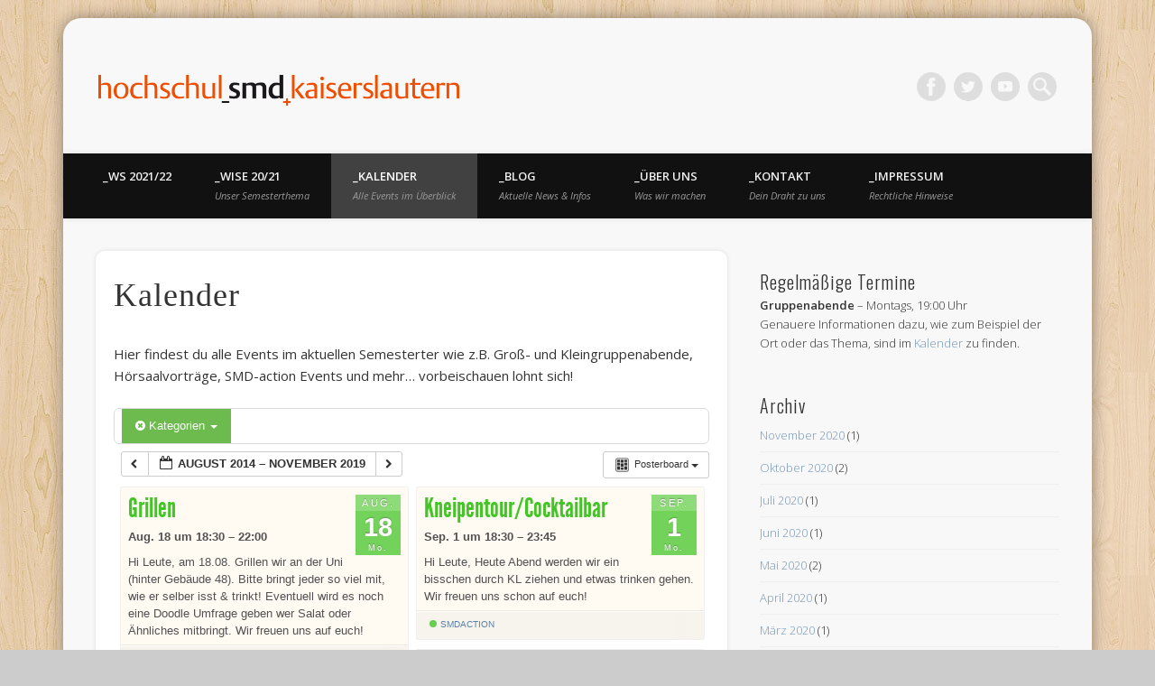

--- FILE ---
content_type: text/html; charset=UTF-8
request_url: https://www.uni-kl.de/SMD/?page_id=541&ai1ec=action~posterboard%7Cpage_offset~-1%7Ctime_limit~1630101600%7Ccat_ids~18,21,24,14%7Crequest_format~json
body_size: 16711
content:
<!DOCTYPE html>
<html lang="de">
<head>
<meta charset="UTF-8" />
<meta name="viewport" content="width=device-width, initial-scale=1.0" />
<link rel="profile" href="http://gmpg.org/xfn/11" />
<link rel="pingback" href="https://www.uni-kl.de/SMD/xmlrpc.php" />
<title>Kalender &#8211; Hochschul SMD Kaiserslautern</title>
<link rel='dns-prefetch' href='//s.w.org' />
<link rel="alternate" type="application/rss+xml" title="Hochschul SMD Kaiserslautern &raquo; Feed" href="https://www.uni-kl.de/SMD" />
<link rel="alternate" type="application/rss+xml" title="Hochschul SMD Kaiserslautern &raquo; Kommentar-Feed" href="https://www.uni-kl.de/SMD/?feed=comments-rss2" />
		<script type="text/javascript">
			window._wpemojiSettings = {"baseUrl":"https:\/\/s.w.org\/images\/core\/emoji\/13.0.0\/72x72\/","ext":".png","svgUrl":"https:\/\/s.w.org\/images\/core\/emoji\/13.0.0\/svg\/","svgExt":".svg","source":{"concatemoji":"https:\/\/www.uni-kl.de\/SMD\/wp-includes\/js\/wp-emoji-release.min.js?ver=5.5.17"}};
			!function(e,a,t){var n,r,o,i=a.createElement("canvas"),p=i.getContext&&i.getContext("2d");function s(e,t){var a=String.fromCharCode;p.clearRect(0,0,i.width,i.height),p.fillText(a.apply(this,e),0,0);e=i.toDataURL();return p.clearRect(0,0,i.width,i.height),p.fillText(a.apply(this,t),0,0),e===i.toDataURL()}function c(e){var t=a.createElement("script");t.src=e,t.defer=t.type="text/javascript",a.getElementsByTagName("head")[0].appendChild(t)}for(o=Array("flag","emoji"),t.supports={everything:!0,everythingExceptFlag:!0},r=0;r<o.length;r++)t.supports[o[r]]=function(e){if(!p||!p.fillText)return!1;switch(p.textBaseline="top",p.font="600 32px Arial",e){case"flag":return s([127987,65039,8205,9895,65039],[127987,65039,8203,9895,65039])?!1:!s([55356,56826,55356,56819],[55356,56826,8203,55356,56819])&&!s([55356,57332,56128,56423,56128,56418,56128,56421,56128,56430,56128,56423,56128,56447],[55356,57332,8203,56128,56423,8203,56128,56418,8203,56128,56421,8203,56128,56430,8203,56128,56423,8203,56128,56447]);case"emoji":return!s([55357,56424,8205,55356,57212],[55357,56424,8203,55356,57212])}return!1}(o[r]),t.supports.everything=t.supports.everything&&t.supports[o[r]],"flag"!==o[r]&&(t.supports.everythingExceptFlag=t.supports.everythingExceptFlag&&t.supports[o[r]]);t.supports.everythingExceptFlag=t.supports.everythingExceptFlag&&!t.supports.flag,t.DOMReady=!1,t.readyCallback=function(){t.DOMReady=!0},t.supports.everything||(n=function(){t.readyCallback()},a.addEventListener?(a.addEventListener("DOMContentLoaded",n,!1),e.addEventListener("load",n,!1)):(e.attachEvent("onload",n),a.attachEvent("onreadystatechange",function(){"complete"===a.readyState&&t.readyCallback()})),(n=t.source||{}).concatemoji?c(n.concatemoji):n.wpemoji&&n.twemoji&&(c(n.twemoji),c(n.wpemoji)))}(window,document,window._wpemojiSettings);
		</script>
		<style type="text/css">
img.wp-smiley,
img.emoji {
	display: inline !important;
	border: none !important;
	box-shadow: none !important;
	height: 1em !important;
	width: 1em !important;
	margin: 0 .07em !important;
	vertical-align: -0.1em !important;
	background: none !important;
	padding: 0 !important;
}
</style>
	<link rel='stylesheet' id='ai1ec_style-css'  href='//www.uni-kl.de/SMD/wp-content/plugins/all-in-one-event-calendar/cache/42beaeed_ai1ec_parsed_css.css?ver=2.5.22' type='text/css' media='all' />
<link rel='stylesheet' id='wp-block-library-css'  href='https://www.uni-kl.de/SMD/wp-includes/css/dist/block-library/style.min.css?ver=5.5.17' type='text/css' media='all' />
<link rel='stylesheet' id='pinboard-web-font-css'  href='https://fonts.googleapis.com/css?family=Open+Sans:300,300italic,regular,italic,600,600italic|Oswald:300,300italic,regular,italic,600,600italic&#038;subset=latin' type='text/css' media='all' />
<link rel='stylesheet' id='pinboard-css'  href='https://www.uni-kl.de/SMD/wp-content/themes/pinboard/style.css' type='text/css' media='all' />
<link rel='stylesheet' id='colorbox-css'  href='https://www.uni-kl.de/SMD/wp-content/themes/pinboard/styles/colorbox.css' type='text/css' media='all' />
	<!--[if lt IE 9]>
	<script src="https://www.uni-kl.de/SMD/wp-content/themes/pinboard/scripts/html5.js" type="text/javascript"></script>
	<![endif]-->
<script type='text/javascript' src='https://www.uni-kl.de/SMD/wp-content/plugins/all-in-one-event-calendar/public/js_cache/calendar.js?ver=2.5.22' id='ai1ec_requirejs-js'></script>
<script type='text/javascript' src='https://www.uni-kl.de/SMD/wp-content/themes/pinboard/scripts/ios-orientationchange-fix.js' id='ios-orientationchange-fix-js'></script>
<script type='text/javascript' src='https://www.uni-kl.de/SMD/wp-includes/js/jquery/jquery.js?ver=1.12.4-wp' id='jquery-core-js'></script>
<script type='text/javascript' src='https://www.uni-kl.de/SMD/wp-content/themes/pinboard/scripts/jquery.flexslider-min.js' id='flexslider-js'></script>
<script type='text/javascript' src='https://www.uni-kl.de/SMD/wp-content/themes/pinboard/scripts/jquery.fitvids.js' id='fitvids-js'></script>
<script type='text/javascript' src='https://www.uni-kl.de/SMD/wp-content/themes/pinboard/scripts/jquery.colorbox-min.js' id='colorbox-js'></script>
<link rel="https://api.w.org/" href="https://www.uni-kl.de/SMD/index.php?rest_route=/" /><link rel="alternate" type="application/json" href="https://www.uni-kl.de/SMD/index.php?rest_route=/wp/v2/pages/541" /><link rel="EditURI" type="application/rsd+xml" title="RSD" href="https://www.uni-kl.de/SMD/xmlrpc.php?rsd" />
<link rel="wlwmanifest" type="application/wlwmanifest+xml" href="https://www.uni-kl.de/SMD/wp-includes/wlwmanifest.xml" /> 
<meta name="generator" content="WordPress 5.5.17" />
<link rel="canonical" href="https://www.uni-kl.de/SMD/?page_id=541" />
<link rel='shortlink' href='https://www.uni-kl.de/SMD/?p=541' />
<link rel="alternate" type="application/json+oembed" href="https://www.uni-kl.de/SMD/index.php?rest_route=%2Foembed%2F1.0%2Fembed&#038;url=https%3A%2F%2Fwww.uni-kl.de%2FSMD%2F%3Fpage_id%3D541" />
<link rel="alternate" type="text/xml+oembed" href="https://www.uni-kl.de/SMD/index.php?rest_route=%2Foembed%2F1.0%2Fembed&#038;url=https%3A%2F%2Fwww.uni-kl.de%2FSMD%2F%3Fpage_id%3D541&#038;format=xml" />
<script>
/* <![CDATA[ */
	jQuery(window).load(function() {
			});
	jQuery(document).ready(function($) {
		$('#access .menu > li > a').each(function() {
			var title = $(this).attr('title');
			if(typeof title !== 'undefined' && title !== false) {
				$(this).append('<br /> <span>'+title+'</span>');
				$(this).removeAttr('title');
			}
		});
		function pinboard_move_elements(container) {
			if( container.hasClass('onecol') ) {
				var thumb = $('.entry-thumbnail', container);
				if('undefined' !== typeof thumb)
					$('.entry-container', container).before(thumb);
				var video = $('.entry-attachment', container);
				if('undefined' !== typeof video)
					$('.entry-container', container).before(video);
				var gallery = $('.post-gallery', container);
				if('undefined' !== typeof gallery)
					$('.entry-container', container).before(gallery);
				var meta = $('.entry-meta', container);
				if('undefined' !== typeof meta)
					$('.entry-container', container).after(meta);
			}
		}
		function pinboard_restore_elements(container) {
			if( container.hasClass('onecol') ) {
				var thumb = $('.entry-thumbnail', container);
				if('undefined' !== typeof thumb)
					$('.entry-header', container).after(thumb);
				var video = $('.entry-attachment', container);
				if('undefined' !== typeof video)
					$('.entry-header', container).after(video);
				var gallery = $('.post-gallery', container);
				if('undefined' !== typeof gallery)
					$('.entry-header', container).after(gallery);
				var meta = $('.entry-meta', container);
				if('undefined' !== typeof meta)
					$('.entry-header', container).append(meta);
				else
					$('.entry-header', container).html(meta.html());
			}
		}
		if( ($(window).width() > 960) || ($(document).width() > 960) ) {
			// Viewport is greater than tablet: portrait
		} else {
			$('#content .hentry').each(function() {
				pinboard_move_elements($(this));
			});
		}
		$(window).resize(function() {
			if( ($(window).width() > 960) || ($(document).width() > 960) ) {
									$('.page-template-template-full-width-php #content .hentry, .page-template-template-blog-full-width-php #content .hentry, .page-template-template-blog-four-col-php #content .hentry').each(function() {
						pinboard_restore_elements($(this));
					});
							} else {
				$('#content .hentry').each(function() {
					pinboard_move_elements($(this));
				});
			}
			if( ($(window).width() > 760) || ($(document).width() > 760) ) {
				var maxh = 0;
				$('#access .menu > li > a').each(function() {
					if(parseInt($(this).css('height'))>maxh) {
						maxh = parseInt($(this).css('height'));
					}
				});
				$('#access .menu > li > a').css('height', maxh);
			} else {
				$('#access .menu > li > a').css('height', 'auto');
			}
		});
		if( ($(window).width() > 760) || ($(document).width() > 760) ) {
			var maxh = 0;
			$('#access .menu > li > a').each(function() {
				var title = $(this).attr('title');
				if(typeof title !== 'undefined' && title !== false) {
					$(this).append('<br /> <span>'+title+'</span>');
					$(this).removeAttr('title');
				}
				if(parseInt($(this).css('height'))>maxh) {
					maxh = parseInt($(this).css('height'));
				}
			});
			$('#access .menu > li > a').css('height', maxh);
							$('#access li').mouseenter(function() {
					$(this).children('ul').css('display', 'none').stop(true, true).fadeIn(250).css('display', 'block').children('ul').css('display', 'none');
				});
				$('#access li').mouseleave(function() {
					$(this).children('ul').stop(true, true).fadeOut(250).css('display', 'block');
				});
					} else {
			$('#access li').each(function() {
				if($(this).children('ul').length)
					$(this).append('<span class="drop-down-toggle"><span class="drop-down-arrow"></span></span>');
			});
			$('.drop-down-toggle').click(function() {
				$(this).parent().children('ul').slideToggle(250);
			});
		}
				$('.entry-attachment audio, .entry-attachment video').mediaelementplayer({
			videoWidth: '100%',
			videoHeight: '100%',
			audioWidth: '100%',
			alwaysShowControls: true,
			features: ['playpause','progress','tracks','volume'],
			videoVolume: 'horizontal'
		});
		$(".entry-attachment, .entry-content").fitVids({ customSelector: "iframe[src*='wordpress.tv'], iframe[src*='www.dailymotion.com'], iframe[src*='blip.tv'], iframe[src*='www.viddler.com']"});
	});
	jQuery(window).load(function() {
					jQuery('.entry-content a[href$=".jpg"],.entry-content a[href$=".jpeg"],.entry-content a[href$=".png"],.entry-content a[href$=".gif"],a.colorbox').colorbox({
				maxWidth: '100%',
				maxHeight: '100%',
			});
			});
/* ]]> */
</script>
<style type="text/css">
																																						#sidebar,
		#sidebar-left,
		#sidebar-right {
			color:#333333;
		}
				.widget-title {
			color:#333333;
		}
							@import url(http://fonts.googleapis.com/css?family=Oleo+Script:400,700);

h1, h2, h3, h4, h5, h6, .entry-title, #comments-title, #reply-title {font-family: Oleo Script;}

#header {border-top: none;}

#wrapper {-moz-border-radius: 20px;-webkit-border-radius: 20px;-khtml-border-radius: 20px;border-radius: 20px;margin: 20px auto;}

.entry-meta {background:none;}

.entry, #comments, #respond {-moz-border-radius: 10px;-webkit-border-radius: 10px;-khtml-border-radius: 10px;border-radius: 10px;}

@media screen and (max-width: 960px) {
    #site-title {width:350px;}
}

/*#slider .slides li {height:350px;}
@media screen and (max-width: 960px) {
    #slider .slides li {height:300px;}
}
@media screen and (max-width: 760px) {
    #slider .slides li {height:200px;}
}*/</style>
<style type="text/css">
	#site-title .home,
	#site-description {
		position:absolute !important;
		clip:rect(1px, 1px, 1px, 1px);
	}
</style>
<style type="text/css" id="custom-background-css">
body.custom-background { background-image: url("https://www.uni-kl.de/SMD/wp-content/themes/pinboard/images/bg.jpg"); background-position: left top; background-size: auto; background-repeat: repeat; background-attachment: scroll; }
</style>
	</head>

<body class="page-template-default page page-id-541 custom-background">
	<div id="wrapper">
		<header id="header">
			<div id="site-title">
									<a href="https://www.uni-kl.de/SMD/" rel="home">
						<img src="https://www.uni-kl.de/SMD/wp-content/uploads/2020/04/cropped-kaiserslauternlogo11.png" alt="Hochschul SMD Kaiserslautern" width="400" height="34" />
					</a>
								<a class="home" href="https://www.uni-kl.de/SMD/" rel="home">Hochschul SMD Kaiserslautern</a>
			</div>
							<div id="site-description">Denken. Glauben. Erleben! Christliches Netzwerk für Schüler, Studenten und Akademiker</div>
							<form role="search" method="get" id="searchform" action="https://www.uni-kl.de/SMD/" >
	<input type="text" value="" placeholder="Search this website&#8230;" name="s" id="s" />
	<input type="submit" id="searchsubmit" value="Search" />
</form>			<div id="social-media-icons">
							<a class="social-media-icon facebook" href="http://www.facebook.com/smdkaiserslautern">Facebook</a>
									<a class="social-media-icon twitter" href="http://twitter.com/smd_kl">Twitter</a>
																		<a class="social-media-icon youtube" href="https://www.youtube.com/channel/UC8hFeGhNw7ooJvsgF5dDEvg">Vimeo</a>
														</div>
				<div class="clear"></div>
			<nav id="access">
				<a class="nav-show" href="#access">Show Navigation</a>
				<a class="nav-hide" href="#nogo">Hide Navigation</a>
				<div class="menu-smd_menue-container"><ul id="menu-smd_menue" class="menu"><li id="menu-item-1664" class="menu-item menu-item-type-post_type menu-item-object-page menu-item-1664"><a href="https://www.uni-kl.de/SMD/?page_id=1661">_WS 2021/22</a></li>
<li id="menu-item-642" class="menu-item menu-item-type-custom menu-item-object-custom menu-item-642"><a title="Unser Semesterthema" href="https://www.uni-kl.de/SMD/?p=1623">_WiSe 20/21</a></li>
<li id="menu-item-570" class="menu-item menu-item-type-post_type menu-item-object-page current-menu-item page_item page-item-541 current_page_item menu-item-570"><a title="Alle Events im Überblick" href="https://www.uni-kl.de/SMD/?page_id=541" aria-current="page">_Kalender</a></li>
<li id="menu-item-628" class="menu-item menu-item-type-post_type menu-item-object-page menu-item-628"><a title="Aktuelle News &#038; Infos" href="https://www.uni-kl.de/SMD/?page_id=625">_Blog</a></li>
<li id="menu-item-42" class="menu-item menu-item-type-post_type menu-item-object-page menu-item-has-children menu-item-42"><a title="Was wir machen" href="https://www.uni-kl.de/SMD/?page_id=15">_Über uns</a>
<ul class="sub-menu">
	<li id="menu-item-414" class="menu-item menu-item-type-post_type menu-item-object-page menu-item-414"><a href="https://www.uni-kl.de/SMD/?page_id=409">Themenabende</a></li>
	<li id="menu-item-1269" class="menu-item menu-item-type-post_type menu-item-object-page menu-item-1269"><a href="https://www.uni-kl.de/SMD/?page_id=430">Vorträge und Diskussionen</a></li>
	<li id="menu-item-62" class="menu-item menu-item-type-post_type menu-item-object-page menu-item-62"><a href="https://www.uni-kl.de/SMD/?page_id=47">SMD in Deutschland</a></li>
	<li id="menu-item-77" class="menu-item menu-item-type-post_type menu-item-object-page menu-item-77"><a href="https://www.uni-kl.de/SMD/?page_id=70">IFES</a></li>
</ul>
</li>
<li id="menu-item-364" class="menu-item menu-item-type-post_type menu-item-object-page menu-item-364"><a title="Dein Draht zu uns" href="https://www.uni-kl.de/SMD/?page_id=362">_Kontakt</a></li>
<li id="menu-item-1307" class="menu-item menu-item-type-post_type menu-item-object-page menu-item-has-children menu-item-1307"><a title="Rechtliche Hinweise" href="https://www.uni-kl.de/SMD/?page_id=416">_Impressum</a>
<ul class="sub-menu">
	<li id="menu-item-1387" class="menu-item menu-item-type-post_type menu-item-object-page menu-item-1387"><a href="https://www.uni-kl.de/SMD/?page_id=1385">Datenschutzerklärung</a></li>
</ul>
</li>
</ul></div>				<div class="clear"></div>
			</nav><!-- #access -->
		</header><!-- #header -->		<div id="container">
		<section id="content" class="column twothirdcol">
							<article class="post-541 page type-page status-publish hentry column onecol" id="post-541">
					<div class="entry">
						<header class="entry-header">
							<h1 class="entry-title">Kalender</h1>
						</header><!-- .entry-header -->
						<div class="entry-content">
							<!-- START All-in-One Event Calendar Plugin - Version 2.5.22 -->
<div id="ai1ec-container"
	 class="ai1ec-main-container ">
	<p>Hier findest du alle Events im aktuellen Semesterter wie z.B. Groß- und Kleingruppenabende, Hörsaalvorträge, SMD-action Events und mehr&#8230; vorbeischauen lohnt sich!</p>

	<div id="ai1ec-calendar" class="timely ai1ec-calendar">
					
						<div class="timely ai1ec-calendar-toolbar ai1ec-clearfix
		">
		<ul class="ai1ec-nav ai1ec-nav-pills ai1ec-pull-left ai1ec-filters">
			<li class="ai1ec-dropdown ai1ec-category-filter ai1ec-cat-filter
	ai1ec-active"
	data-slug="cat">
	<a class="ai1ec-dropdown-toggle" data-toggle="ai1ec-dropdown">
		<i class="ai1ec-fa ai1ec-fa-folder-open"></i>
		<span class="ai1ec-clear-filter ai1ec-tooltip-trigger"
			data-href="https://www.uni-kl.de/SMD/?page_id=541&amp;ai1ec=action~posterboard|page_offset~-1|time_limit~1630101600|request_format~json"
			data-type="json"
			title="Filter für Kategorie zurücksetzen">
			<i class="ai1ec-fa ai1ec-fa-times-circle"></i>
		</span>
		Kategorien
		<span class="ai1ec-caret"></span>
	</a>
	<div class="ai1ec-dropdown-menu">
					<div data-term="24"
									class="ai1ec-active"
				>
				<a class="ai1ec-load-view ai1ec-category ai1ec-cat"
										data-type="json"
					href="https://www.uni-kl.de/SMD/?page_id=541&amp;ai1ec=action~posterboard|page_offset~-1|time_limit~1630101600|cat_ids~18,21,14|request_format~json">
											<span class="ai1ec-color-swatch ai1ec-tooltip-trigger" style="background:#c0392b" title="Church &amp; Beer"></span>
										Church &amp; Beer
				</a>
			</div>
					<div data-term="19"
				>
				<a class="ai1ec-load-view ai1ec-category ai1ec-cat"
										data-type="json"
					href="https://www.uni-kl.de/SMD/?page_id=541&amp;ai1ec=action~posterboard|page_offset~-1|time_limit~1630101600|cat_ids~18,21,24,14,19|request_format~json">
											<span class="ai1ec-color-swatch-empty"></span>
										Extern
				</a>
			</div>
					<div data-term="16"
				>
				<a class="ai1ec-load-view ai1ec-category ai1ec-cat"
										data-type="json"
					href="https://www.uni-kl.de/SMD/?page_id=541&amp;ai1ec=action~posterboard|page_offset~-1|time_limit~1630101600|cat_ids~18,21,24,14,16|request_format~json">
											<span class="ai1ec-color-swatch ai1ec-tooltip-trigger" style="background:#f68a1f" title="Großgruppe"></span>
										Großgruppe
				</a>
			</div>
					<div data-term="14"
									class="ai1ec-active"
				>
				<a class="ai1ec-load-view ai1ec-category ai1ec-cat"
										data-type="json"
					href="https://www.uni-kl.de/SMD/?page_id=541&amp;ai1ec=action~posterboard|page_offset~-1|time_limit~1630101600|cat_ids~18,21,24|request_format~json">
											<span class="ai1ec-color-swatch ai1ec-tooltip-trigger" style="background:#c0392b" title="Hörsaalvortrag"></span>
										Hörsaalvortrag
				</a>
			</div>
					<div data-term="22"
				>
				<a class="ai1ec-load-view ai1ec-category ai1ec-cat"
										data-type="json"
					href="https://www.uni-kl.de/SMD/?page_id=541&amp;ai1ec=action~posterboard|page_offset~-1|time_limit~1630101600|cat_ids~18,21,24,14,22|request_format~json">
											<span class="ai1ec-color-swatch-empty"></span>
										Kirche in der Mensa
				</a>
			</div>
					<div data-term="15"
				>
				<a class="ai1ec-load-view ai1ec-category ai1ec-cat"
										data-type="json"
					href="https://www.uni-kl.de/SMD/?page_id=541&amp;ai1ec=action~posterboard|page_offset~-1|time_limit~1630101600|cat_ids~18,21,24,14,15|request_format~json">
											<span class="ai1ec-color-swatch ai1ec-tooltip-trigger" style="background:#9fcb33" title="Kleingruppen"></span>
										Kleingruppen
				</a>
			</div>
					<div data-term="21"
									class="ai1ec-active"
				>
				<a class="ai1ec-load-view ai1ec-category ai1ec-cat"
										data-type="json"
					href="https://www.uni-kl.de/SMD/?page_id=541&amp;ai1ec=action~posterboard|page_offset~-1|time_limit~1630101600|cat_ids~18,24,14|request_format~json">
											<span class="ai1ec-color-swatch-empty"></span>
										Planungstreffen
				</a>
			</div>
					<div data-term="18"
									class="ai1ec-active"
				>
				<a class="ai1ec-load-view ai1ec-category ai1ec-cat"
										data-type="json"
					href="https://www.uni-kl.de/SMD/?page_id=541&amp;ai1ec=action~posterboard|page_offset~-1|time_limit~1630101600|cat_ids~21,24,14|request_format~json">
											<span class="ai1ec-color-swatch ai1ec-tooltip-trigger" style="background:#22bb00" title="SMDaction"></span>
										SMDaction
				</a>
			</div>
					<div data-term="20"
				>
				<a class="ai1ec-load-view ai1ec-category ai1ec-cat"
										data-type="json"
					href="https://www.uni-kl.de/SMD/?page_id=541&amp;ai1ec=action~posterboard|page_offset~-1|time_limit~1630101600|cat_ids~18,21,24,14,20|request_format~json">
											<span class="ai1ec-color-swatch-empty"></span>
										Themenabend
				</a>
			</div>
			</div>
</li>


			
					</ul>
		<div class="ai1ec-pull-right">
					
				</div>
	</div>
		<div id="ai1ec-calendar-view-container"
			 class="ai1ec-calendar-view-container">
			<div id="ai1ec-calendar-view-loading"
				 class="ai1ec-loading ai1ec-calendar-view-loading"></div>
			<div id="ai1ec-calendar-view" class="ai1ec-calendar-view">
				<div class="ai1ec-clearfix">
		<div class="ai1ec-views-dropdown ai1ec-btn-group ai1ec-pull-right">
		<a class="ai1ec-btn ai1ec-btn-sm ai1ec-btn-default ai1ec-dropdown-toggle"
			data-toggle="ai1ec-dropdown">
			<i class="ai1ec-icon-posterboard ai1ec-view-icon"></i>
			<span class="ai1ec-hidden-xs ai1ec-hidden-sm">
				Posterboard
			</span>
			<span class="ai1ec-caret"></span>
		</a>
		<div class="ai1ec-dropdown-menu">
							<div class=""
					data-action="agenda">
					<a id="ai1ec-view-agenda"
						data-type="json"
						class="ai1ec-load-view agenda"
						href="https://www.uni-kl.de/SMD/?page_id=541&amp;ai1ec=action~agenda|page_offset~-1|time_limit~1630101600|cat_ids~18,21,24,14|request_format~json">
						<i class="ai1ec-icon-agenda ai1ec-view-icon"></i>
						<span class="ai1ec-hidden-xs ai1ec-hidden-sm">
							Liste
						</span>
					</a>
				</div>
							<div class=""
					data-action="oneday">
					<a id="ai1ec-view-oneday"
						data-type="json"
						class="ai1ec-load-view oneday"
						href="https://www.uni-kl.de/SMD/?page_id=541&amp;ai1ec=action~oneday|page_offset~-1|time_limit~1630101600|cat_ids~18,21,24,14|request_format~json">
						<i class="ai1ec-icon-oneday ai1ec-view-icon"></i>
						<span class="ai1ec-hidden-xs ai1ec-hidden-sm">
							Tag
						</span>
					</a>
				</div>
							<div class=""
					data-action="month">
					<a id="ai1ec-view-month"
						data-type="json"
						class="ai1ec-load-view month"
						href="https://www.uni-kl.de/SMD/?page_id=541&amp;ai1ec=action~month|page_offset~-1|time_limit~1630101600|cat_ids~18,21,24,14|request_format~json">
						<i class="ai1ec-icon-month ai1ec-view-icon"></i>
						<span class="ai1ec-hidden-xs ai1ec-hidden-sm">
							Monat
						</span>
					</a>
				</div>
							<div class=""
					data-action="week">
					<a id="ai1ec-view-week"
						data-type="json"
						class="ai1ec-load-view week"
						href="https://www.uni-kl.de/SMD/?page_id=541&amp;ai1ec=action~week|page_offset~-1|time_limit~1630101600|cat_ids~18,21,24,14|request_format~json">
						<i class="ai1ec-icon-week ai1ec-view-icon"></i>
						<span class="ai1ec-hidden-xs ai1ec-hidden-sm">
							Woche
						</span>
					</a>
				</div>
							<div class="ai1ec-active"
					data-action="posterboard">
					<a id="ai1ec-view-posterboard"
						data-type="json"
						class="ai1ec-load-view posterboard"
						href="https://www.uni-kl.de/SMD/?page_id=541&amp;ai1ec=action~posterboard|page_offset~-1|time_limit~1630101600|cat_ids~18,21,24,14|request_format~json">
						<i class="ai1ec-icon-posterboard ai1ec-view-icon"></i>
						<span class="ai1ec-hidden-xs ai1ec-hidden-sm">
							Posterboard
						</span>
					</a>
				</div>
							<div class=""
					data-action="stream">
					<a id="ai1ec-view-stream"
						data-type="json"
						class="ai1ec-load-view stream"
						href="https://www.uni-kl.de/SMD/?page_id=541&amp;ai1ec=action~stream|page_offset~-1|time_limit~1630101600|cat_ids~18,21,24,14|request_format~json">
						<i class="ai1ec-icon-stream ai1ec-view-icon"></i>
						<span class="ai1ec-hidden-xs ai1ec-hidden-sm">
							Stream
						</span>
					</a>
				</div>
					</div>
	</div>

	<div class="ai1ec-title-buttons ai1ec-btn-toolbar">
		
		<div class="ai1ec-pagination ai1ec-btn-group">
						<a class="ai1ec-prev-page ai1ec-load-view ai1ec-btn ai1ec-btn-sm
				ai1ec-btn-default "
				data-type="json"
				href="https&#x3A;&#x2F;&#x2F;www.uni-kl.de&#x2F;SMD&#x2F;&#x3F;page_id&#x3D;541&amp;ai1ec&#x3D;action&#x7E;posterboard&#x7C;page_offset&#x7E;-2&#x7C;time_limit&#x7E;1630101600&#x7C;cat_ids&#x7E;18,21,24,14&#x7C;request_format&#x7E;json">
				<i class="ai1ec-fa ai1ec-fa-chevron-left"></i>
			</a>
								<a
	class="ai1ec-minical-trigger ai1ec-btn ai1ec-btn-sm ai1ec-btn-default
    ai1ec-tooltip-trigger"
			data-date="8.18.2014"
			data-date-format="m.d.yyyy"
			data-date-weekstart="1"
			href="#"
			data-href="https://www.uni-kl.de/SMD/?page_id=541&amp;ai1ec=action~posterboard|exact_date~__DATE__|cat_ids~18,21,24,14"
			data-lang="de-DE"
		data-type="json"
	title="Datum aus Kalender auswählen"
	>
	<i class="ai1ec-fa ai1ec-fa-calendar-o ai1ec-fa-fw ai1ec-fa-lg"></i>
  <span class="ai1ec-calendar-title">August 2014 – November 2019</span>
  <span class="ai1ec-calendar-title-short">Aug. 2014 – Nov. 2019</span>
</a>

								<a class="ai1ec-next-page ai1ec-load-view ai1ec-btn ai1ec-btn-sm
				ai1ec-btn-default "
				data-type="json"
				href="https&#x3A;&#x2F;&#x2F;www.uni-kl.de&#x2F;SMD&#x2F;&#x3F;page_id&#x3D;541&amp;ai1ec&#x3D;action&#x7E;posterboard&#x7C;time_limit&#x7E;1630101600&#x7C;cat_ids&#x7E;18,21,24,14&#x7C;request_format&#x7E;json">
				<i class="ai1ec-fa ai1ec-fa-chevron-right"></i>
			</a>
			</div>

		
					
			</div>
			
	</div>


<div class="ai1ec-posterboard-view"
	data-ai1ec-tile-min-width="240"
	data-ai1ec-posterboard-equal-height="">
										 												<div class="ai1ec-event
						ai1ec-event-id-943
						ai1ec-event-instance-id-114
						">
						<div class="ai1ec-event-wrap ai1ec-clearfix">
							<div class="ai1ec-date-block-wrap"
								style="background-color: #22bb00;">
								<a class="ai1ec-load-view"
									href="https&#x3A;&#x2F;&#x2F;www.uni-kl.de&#x2F;SMD&#x2F;&#x3F;page_id&#x3D;541&amp;ai1ec&#x3D;action&#x7E;oneday&#x7C;exact_date&#x7E;8.18.2014"
									data-type="json">
									<div class="ai1ec-month">Aug.</div>
									<div class="ai1ec-day">18</div>
									<div class="ai1ec-weekday">Mo.</div>
																	</a>
							</div>

														
							<div class="ai1ec-event-title-wrap">
								<div class="ai1ec-event-title"
									title="Grillen"><div>
									<a class="ai1ec-load-event"
										href="https&#x3A;&#x2F;&#x2F;www.uni-kl.de&#x2F;SMD&#x2F;&#x3F;ai1ec_event&#x3D;grillen-2&amp;instance_id&#x3D;114"
									  style="color: #22bb00;"
									  >
										Grillen
									</a>
																	</div></div>
								<div class="ai1ec-event-time">
																		Aug. 18 um 18:30 – 22:00
								</div>
							</div>
							<div class="ai1ec-clearfix">
								<a class="ai1ec-load-event"
									href="https&#x3A;&#x2F;&#x2F;www.uni-kl.de&#x2F;SMD&#x2F;&#x3F;ai1ec_event&#x3D;grillen-2&amp;instance_id&#x3D;114"
									>
									
								</a>
																									<div class="ai1ec-event-description">
										Hi Leute, am 18.08. Grillen wir an der Uni (hinter Gebäude 48). Bitte bringt jeder so viel mit, wie er selber isst &#038; trinkt! Eventuell wird es noch eine Doodle Umfrage geben wer Salat oder Ähnliches mitbringt. Wir freuen uns auf euch!
									</div>
															</div>
																													<footer>
									<div>
																					<span class="ai1ec-categories">
												<a  class=" ai1ec-category ai1ec-term-id-18 p-category" href="https://www.uni-kl.de/SMD/?page_id=541&ai1ec=cat_ids~18"><span class="ai1ec-color-swatch ai1ec-tooltip-trigger" style="background:#22bb00" title="SMDaction"></span> SMDaction</a>
											</span>
																													</div>
								</footer>
													</div>
					</div>
				 			 									 												<div class="ai1ec-event
						ai1ec-event-id-940
						ai1ec-event-instance-id-115
						">
						<div class="ai1ec-event-wrap ai1ec-clearfix">
							<div class="ai1ec-date-block-wrap"
								style="background-color: #22bb00;">
								<a class="ai1ec-load-view"
									href="https&#x3A;&#x2F;&#x2F;www.uni-kl.de&#x2F;SMD&#x2F;&#x3F;page_id&#x3D;541&amp;ai1ec&#x3D;action&#x7E;oneday&#x7C;exact_date&#x7E;9.1.2014"
									data-type="json">
									<div class="ai1ec-month">Sep.</div>
									<div class="ai1ec-day">1</div>
									<div class="ai1ec-weekday">Mo.</div>
																	</a>
							</div>

														
							<div class="ai1ec-event-title-wrap">
								<div class="ai1ec-event-title"
									title="Kneipentour/Cocktailbar"><div>
									<a class="ai1ec-load-event"
										href="https&#x3A;&#x2F;&#x2F;www.uni-kl.de&#x2F;SMD&#x2F;&#x3F;ai1ec_event&#x3D;kneipentourcocktailbar&amp;instance_id&#x3D;115"
									  style="color: #22bb00;"
									  >
										Kneipentour/Cocktailbar
									</a>
																	</div></div>
								<div class="ai1ec-event-time">
																		Sep. 1 um 18:30 – 23:45
								</div>
							</div>
							<div class="ai1ec-clearfix">
								<a class="ai1ec-load-event"
									href="https&#x3A;&#x2F;&#x2F;www.uni-kl.de&#x2F;SMD&#x2F;&#x3F;ai1ec_event&#x3D;kneipentourcocktailbar&amp;instance_id&#x3D;115"
									>
									
								</a>
																									<div class="ai1ec-event-description">
										Hi Leute, Heute Abend werden wir ein bisschen durch KL ziehen und etwas trinken gehen. Wir freuen uns schon auf euch!
									</div>
															</div>
																													<footer>
									<div>
																					<span class="ai1ec-categories">
												<a  class=" ai1ec-category ai1ec-term-id-18 p-category" href="https://www.uni-kl.de/SMD/?page_id=541&ai1ec=cat_ids~18"><span class="ai1ec-color-swatch ai1ec-tooltip-trigger" style="background:#22bb00" title="SMDaction"></span> SMDaction</a>
											</span>
																													</div>
								</footer>
													</div>
					</div>
				 			 									 												<div class="ai1ec-event
						ai1ec-event-id-996
						ai1ec-event-instance-id-123
						">
						<div class="ai1ec-event-wrap ai1ec-clearfix">
							<div class="ai1ec-date-block-wrap"
								style="background-color: #c0392b;">
								<a class="ai1ec-load-view"
									href="https&#x3A;&#x2F;&#x2F;www.uni-kl.de&#x2F;SMD&#x2F;&#x3F;page_id&#x3D;541&amp;ai1ec&#x3D;action&#x7E;oneday&#x7C;exact_date&#x7E;1.13.2015"
									data-type="json">
									<div class="ai1ec-month">Jan.</div>
									<div class="ai1ec-day">13</div>
									<div class="ai1ec-weekday">Di.</div>
																	</a>
							</div>

														
							<div class="ai1ec-event-title-wrap">
								<div class="ai1ec-event-title"
									title="Hörsaalvortrag zum Thema “Wer denkt muss glauben?”"><div>
									<a class="ai1ec-load-event"
										href="https&#x3A;&#x2F;&#x2F;www.uni-kl.de&#x2F;SMD&#x2F;&#x3F;ai1ec_event&#x3D;hoersaalvortrag-zum-thema-wer-denkt-muss-glauben&amp;instance_id&#x3D;123"
									  style="color: #c0392b;"
									  >
										Hörsaalvortrag zum Thema “Wer denkt muss glauben?”
									</a>
																	</div></div>
								<div class="ai1ec-event-time">
																		Jan. 13 um 20:00 – 22:00
								</div>
							</div>
							<div class="ai1ec-clearfix">
								<a class="ai1ec-load-event"
									href="https&#x3A;&#x2F;&#x2F;www.uni-kl.de&#x2F;SMD&#x2F;&#x3F;ai1ec_event&#x3D;hoersaalvortrag-zum-thema-wer-denkt-muss-glauben&amp;instance_id&#x3D;123"
									>
									<div class="ai1ec-event-avatar timely  ai1ec-content_img ai1ec-portrait"><img src="http://www.uni-kl.de/SMD/wp-content/uploads/2015/01/1DBloecher-08-228x300.jpg" alt="Hörsaalvortrag zum Thema “Wer denkt muss glauben?” @ GEB 42/110" width="228" height="300" /></div>
								</a>
																									<div class="ai1ec-event-description">
										Hiermit laden wir Sie ganz herzlich zu unserem Hörsaalvortrag zum Thema “Wer denkt muss glauben?” ein. Inhalt: Wer denkt, muss glauben?! &#8211; ein Naturwissenschaftler lernt staunen Das klingt zunächst wie ein Widerspruch, denn als Naturwissenschaftler bin ich es gewohnt, exakt zu arbeiten und schlüssige Beweise zu führen. Gleichzeitig muss ich &#8230;
									</div>
															</div>
																													<footer>
									<div>
																					<span class="ai1ec-categories">
												<a  class=" ai1ec-category ai1ec-term-id-14 p-category" href="https://www.uni-kl.de/SMD/?page_id=541&ai1ec=cat_ids~14"><span class="ai1ec-color-swatch ai1ec-tooltip-trigger" style="background:#c0392b" title="Hörsaalvortrag"></span> Hörsaalvortrag</a>
											</span>
																													</div>
								</footer>
													</div>
					</div>
				 			 									 												<div class="ai1ec-event
						ai1ec-event-id-1011
						ai1ec-event-instance-id-147
						">
						<div class="ai1ec-event-wrap ai1ec-clearfix">
							<div class="ai1ec-date-block-wrap"
								style="background-color: #22bb00;">
								<a class="ai1ec-load-view"
									href="https&#x3A;&#x2F;&#x2F;www.uni-kl.de&#x2F;SMD&#x2F;&#x3F;page_id&#x3D;541&amp;ai1ec&#x3D;action&#x7E;oneday&#x7C;exact_date&#x7E;2.16.2015"
									data-type="json">
									<div class="ai1ec-month">Feb.</div>
									<div class="ai1ec-day">16</div>
									<div class="ai1ec-weekday">Mo.</div>
																	</a>
							</div>

														
							<div class="ai1ec-event-title-wrap">
								<div class="ai1ec-event-title"
									title="geschlossene Gesellschaft"><div>
									<a class="ai1ec-load-event"
										href="https&#x3A;&#x2F;&#x2F;www.uni-kl.de&#x2F;SMD&#x2F;&#x3F;ai1ec_event&#x3D;artbattle-2&amp;instance_id&#x3D;147"
									  style="color: #22bb00;"
									  >
										geschlossene Gesellschaft
									</a>
																	</div></div>
								<div class="ai1ec-event-time">
																		Feb. 16 um 18:30 – 22:00
								</div>
							</div>
							<div class="ai1ec-clearfix">
								<a class="ai1ec-load-event"
									href="https&#x3A;&#x2F;&#x2F;www.uni-kl.de&#x2F;SMD&#x2F;&#x3F;ai1ec_event&#x3D;artbattle-2&amp;instance_id&#x3D;147"
									>
									
								</a>
																									<div class="ai1ec-event-description">
										Hey Leute, heute Abend ist geschlossene Gesellschaft. Was wir genau machen wird über den E-Mail-Verteiler rumgeschickt. Gruß
									</div>
															</div>
																													<footer>
									<div>
																					<span class="ai1ec-categories">
												<a  class=" ai1ec-category ai1ec-term-id-18 p-category" href="https://www.uni-kl.de/SMD/?page_id=541&ai1ec=cat_ids~18"><span class="ai1ec-color-swatch ai1ec-tooltip-trigger" style="background:#22bb00" title="SMDaction"></span> SMDaction</a>
											</span>
																													</div>
								</footer>
													</div>
					</div>
				 			 									 												<div class="ai1ec-event
						ai1ec-event-id-1006
						ai1ec-event-instance-id-127
						">
						<div class="ai1ec-event-wrap ai1ec-clearfix">
							<div class="ai1ec-date-block-wrap"
								style="background-color: #22bb00;">
								<a class="ai1ec-load-view"
									href="https&#x3A;&#x2F;&#x2F;www.uni-kl.de&#x2F;SMD&#x2F;&#x3F;page_id&#x3D;541&amp;ai1ec&#x3D;action&#x7E;oneday&#x7C;exact_date&#x7E;2.23.2015"
									data-type="json">
									<div class="ai1ec-month">Feb.</div>
									<div class="ai1ec-day">23</div>
									<div class="ai1ec-weekday">Mo.</div>
																	</a>
							</div>

														
							<div class="ai1ec-event-title-wrap">
								<div class="ai1ec-event-title"
									title="Bouldern"><div>
									<a class="ai1ec-load-event"
										href="https&#x3A;&#x2F;&#x2F;www.uni-kl.de&#x2F;SMD&#x2F;&#x3F;ai1ec_event&#x3D;bouldern&amp;instance_id&#x3D;127"
									  style="color: #22bb00;"
									  >
										Bouldern
									</a>
																	</div></div>
								<div class="ai1ec-event-time">
																		Feb. 23 um 17:00 – 21:00
								</div>
							</div>
							<div class="ai1ec-clearfix">
								<a class="ai1ec-load-event"
									href="https&#x3A;&#x2F;&#x2F;www.uni-kl.de&#x2F;SMD&#x2F;&#x3F;ai1ec_event&#x3D;bouldern&amp;instance_id&#x3D;127"
									>
									
								</a>
																									<div class="ai1ec-event-description">
										Hi Leute, Ab gehts Bouldern! Wir treffen uns um 17.00 Uhr in der Teestube und gehen dann gemeinsam ins RockTown. Eintritt für Studenten: 7€ Schuhe ausleihen: 3€ (wer recht eng anliegende Sportschuhe hat, kann evtl. die auch benutzen, müssen wir vor Ort fragen) Wer nicht weiß was Bouldern ist, oder &#8230;
									</div>
															</div>
																													<footer>
									<div>
																					<span class="ai1ec-categories">
												<a  class=" ai1ec-category ai1ec-term-id-18 p-category" href="https://www.uni-kl.de/SMD/?page_id=541&ai1ec=cat_ids~18"><span class="ai1ec-color-swatch ai1ec-tooltip-trigger" style="background:#22bb00" title="SMDaction"></span> SMDaction</a>
											</span>
																													</div>
								</footer>
													</div>
					</div>
				 			 									 												<div class="ai1ec-event
						ai1ec-event-id-1010
						ai1ec-event-instance-id-150
						">
						<div class="ai1ec-event-wrap ai1ec-clearfix">
							<div class="ai1ec-date-block-wrap"
								style="background-color: #22bb00;">
								<a class="ai1ec-load-view"
									href="https&#x3A;&#x2F;&#x2F;www.uni-kl.de&#x2F;SMD&#x2F;&#x3F;page_id&#x3D;541&amp;ai1ec&#x3D;action&#x7E;oneday&#x7C;exact_date&#x7E;3.9.2015"
									data-type="json">
									<div class="ai1ec-month">März</div>
									<div class="ai1ec-day">9</div>
									<div class="ai1ec-weekday">Mo.</div>
																	</a>
							</div>

														
							<div class="ai1ec-event-title-wrap">
								<div class="ai1ec-event-title"
									title="Art&amp;#038;Chill Abend"><div>
									<a class="ai1ec-load-event"
										href="https&#x3A;&#x2F;&#x2F;www.uni-kl.de&#x2F;SMD&#x2F;&#x3F;ai1ec_event&#x3D;artbattle&amp;instance_id&#x3D;150"
									  style="color: #22bb00;"
									  >
										Art&#038;Chill Abend
									</a>
																	</div></div>
								<div class="ai1ec-event-time">
																		März 9 um 18:30 – 22:00
								</div>
							</div>
							<div class="ai1ec-clearfix">
								<a class="ai1ec-load-event"
									href="https&#x3A;&#x2F;&#x2F;www.uni-kl.de&#x2F;SMD&#x2F;&#x3F;ai1ec_event&#x3D;artbattle&amp;instance_id&#x3D;150"
									>
									
								</a>
																									<div class="ai1ec-event-description">
										Hey Leute, Heute gibt es Art&#038;Chill. In erster Linie wollen wir wie immer gute Gemeinschaft pflegen. Dazu gehört natürlich auch Speis und Trank! Getränke haben wir zur Genüge, aber Essen muss mitgebracht werden. Bitte beteiligt euch alle daran und bringt z.B. belegte Brote, Salat oder etwas, das im Ofen zubereitet &#8230;
									</div>
															</div>
																													<footer>
									<div>
																					<span class="ai1ec-categories">
												<a  class=" ai1ec-category ai1ec-term-id-18 p-category" href="https://www.uni-kl.de/SMD/?page_id=541&ai1ec=cat_ids~18"><span class="ai1ec-color-swatch ai1ec-tooltip-trigger" style="background:#22bb00" title="SMDaction"></span> SMDaction</a>
											</span>
																													</div>
								</footer>
													</div>
					</div>
				 			 									 												<div class="ai1ec-event
						ai1ec-event-id-1011
						ai1ec-event-instance-id-148
						">
						<div class="ai1ec-event-wrap ai1ec-clearfix">
							<div class="ai1ec-date-block-wrap"
								style="background-color: #22bb00;">
								<a class="ai1ec-load-view"
									href="https&#x3A;&#x2F;&#x2F;www.uni-kl.de&#x2F;SMD&#x2F;&#x3F;page_id&#x3D;541&amp;ai1ec&#x3D;action&#x7E;oneday&#x7C;exact_date&#x7E;3.16.2015"
									data-type="json">
									<div class="ai1ec-month">März</div>
									<div class="ai1ec-day">16</div>
									<div class="ai1ec-weekday">Mo.</div>
																	</a>
							</div>

														
							<div class="ai1ec-event-title-wrap">
								<div class="ai1ec-event-title"
									title="geschlossene Gesellschaft"><div>
									<a class="ai1ec-load-event"
										href="https&#x3A;&#x2F;&#x2F;www.uni-kl.de&#x2F;SMD&#x2F;&#x3F;ai1ec_event&#x3D;artbattle-2&amp;instance_id&#x3D;148"
									  style="color: #22bb00;"
									  >
										geschlossene Gesellschaft
									</a>
																	</div></div>
								<div class="ai1ec-event-time">
																		März 16 um 18:30 – 22:00
								</div>
							</div>
							<div class="ai1ec-clearfix">
								<a class="ai1ec-load-event"
									href="https&#x3A;&#x2F;&#x2F;www.uni-kl.de&#x2F;SMD&#x2F;&#x3F;ai1ec_event&#x3D;artbattle-2&amp;instance_id&#x3D;148"
									>
									
								</a>
																									<div class="ai1ec-event-description">
										Hey Leute, heute Abend ist geschlossene Gesellschaft. Was wir genau machen wird über den E-Mail-Verteiler rumgeschickt. Gruß
									</div>
															</div>
																													<footer>
									<div>
																					<span class="ai1ec-categories">
												<a  class=" ai1ec-category ai1ec-term-id-18 p-category" href="https://www.uni-kl.de/SMD/?page_id=541&ai1ec=cat_ids~18"><span class="ai1ec-color-swatch ai1ec-tooltip-trigger" style="background:#22bb00" title="SMDaction"></span> SMDaction</a>
											</span>
																													</div>
								</footer>
													</div>
					</div>
				 			 									 												<div class="ai1ec-event
						ai1ec-event-id-1013
						ai1ec-event-instance-id-133
						">
						<div class="ai1ec-event-wrap ai1ec-clearfix">
							<div class="ai1ec-date-block-wrap"
								style="background-color: #22bb00;">
								<a class="ai1ec-load-view"
									href="https&#x3A;&#x2F;&#x2F;www.uni-kl.de&#x2F;SMD&#x2F;&#x3F;page_id&#x3D;541&amp;ai1ec&#x3D;action&#x7E;oneday&#x7C;exact_date&#x7E;3.30.2015"
									data-type="json">
									<div class="ai1ec-month">März</div>
									<div class="ai1ec-day">30</div>
									<div class="ai1ec-weekday">Mo.</div>
																	</a>
							</div>

														
							<div class="ai1ec-event-title-wrap">
								<div class="ai1ec-event-title"
									title="Gesellschaftsspieleabend"><div>
									<a class="ai1ec-load-event"
										href="https&#x3A;&#x2F;&#x2F;www.uni-kl.de&#x2F;SMD&#x2F;&#x3F;ai1ec_event&#x3D;artbattle-4&amp;instance_id&#x3D;133"
									  style="color: #22bb00;"
									  >
										Gesellschaftsspieleabend
									</a>
																	</div></div>
								<div class="ai1ec-event-time">
																		März 30 um 18:30 – 22:00
								</div>
							</div>
							<div class="ai1ec-clearfix">
								<a class="ai1ec-load-event"
									href="https&#x3A;&#x2F;&#x2F;www.uni-kl.de&#x2F;SMD&#x2F;&#x3F;ai1ec_event&#x3D;artbattle-4&amp;instance_id&#x3D;133"
									>
									
								</a>
																									<div class="ai1ec-event-description">
										Hey Leute, heute Abend wird gespielt, richtig schön mit Spielbrett, Würfel, Karten und allem was dazugehört. Wenn ihr Spiele habt, bringt sie gerne mit 🙂 Mal schauen was wir so an Spielen am Start haben. Bis dann!
									</div>
															</div>
																													<footer>
									<div>
																					<span class="ai1ec-categories">
												<a  class=" ai1ec-category ai1ec-term-id-18 p-category" href="https://www.uni-kl.de/SMD/?page_id=541&ai1ec=cat_ids~18"><span class="ai1ec-color-swatch ai1ec-tooltip-trigger" style="background:#22bb00" title="SMDaction"></span> SMDaction</a>
											</span>
																													</div>
								</footer>
													</div>
					</div>
				 			 														<div class="ai1ec-event
						ai1ec-event-id-1012
						ai1ec-event-instance-id-137
						ai1ec-allday">
						<div class="ai1ec-event-wrap ai1ec-clearfix">
							<div class="ai1ec-date-block-wrap"
								style="background-color: #22bb00;">
								<a class="ai1ec-load-view"
									href="https&#x3A;&#x2F;&#x2F;www.uni-kl.de&#x2F;SMD&#x2F;&#x3F;page_id&#x3D;541&amp;ai1ec&#x3D;action&#x7E;oneday&#x7C;exact_date&#x7E;4.13.2015"
									data-type="json">
									<div class="ai1ec-month">Apr.</div>
									<div class="ai1ec-day">13</div>
									<div class="ai1ec-weekday">Mo.</div>
																	</a>
							</div>

														
							<div class="ai1ec-event-title-wrap">
								<div class="ai1ec-event-title"
									title="Extrablatt"><div>
									<a class="ai1ec-load-event"
										href="https&#x3A;&#x2F;&#x2F;www.uni-kl.de&#x2F;SMD&#x2F;&#x3F;ai1ec_event&#x3D;artbattle-3&amp;instance_id&#x3D;137"
									  style="color: #22bb00;"
									  >
										Extrablatt
									</a>
																	</div></div>
								<div class="ai1ec-event-time">
																		Apr. 13 <span class="ai1ec-allday-badge">ganztägig</span>
								</div>
							</div>
							<div class="ai1ec-clearfix">
								<a class="ai1ec-load-event"
									href="https&#x3A;&#x2F;&#x2F;www.uni-kl.de&#x2F;SMD&#x2F;&#x3F;ai1ec_event&#x3D;artbattle-3&amp;instance_id&#x3D;137"
									>
									
								</a>
																									<div class="ai1ec-event-description">
										Hey Leute, heute Abend gehen wir ins Extrablatt und haben einen schönen Abend. Ort und Uhrzeit wird noch bekanntgegeben. Bis dann!
									</div>
															</div>
																													<footer>
									<div>
																					<span class="ai1ec-categories">
												<a  class=" ai1ec-category ai1ec-term-id-18 p-category" href="https://www.uni-kl.de/SMD/?page_id=541&ai1ec=cat_ids~18"><span class="ai1ec-color-swatch ai1ec-tooltip-trigger" style="background:#22bb00" title="SMDaction"></span> SMDaction</a>
											</span>
																													</div>
								</footer>
													</div>
					</div>
				 							 			 									 												<div class="ai1ec-event
						ai1ec-event-id-1067
						ai1ec-event-instance-id-240
						">
						<div class="ai1ec-event-wrap ai1ec-clearfix">
							<div class="ai1ec-date-block-wrap"
								style="background-color: #22bb00;">
								<a class="ai1ec-load-view"
									href="https&#x3A;&#x2F;&#x2F;www.uni-kl.de&#x2F;SMD&#x2F;&#x3F;page_id&#x3D;541&amp;ai1ec&#x3D;action&#x7E;oneday&#x7C;exact_date&#x7E;9.29.2015"
									data-type="json">
									<div class="ai1ec-month">Sep.</div>
									<div class="ai1ec-day">29</div>
									<div class="ai1ec-weekday">Di.</div>
																	</a>
							</div>

														
							<div class="ai1ec-event-title-wrap">
								<div class="ai1ec-event-title"
									title="Hochseilgarten K1"><div>
									<a class="ai1ec-load-event"
										href="https&#x3A;&#x2F;&#x2F;www.uni-kl.de&#x2F;SMD&#x2F;&#x3F;ai1ec_event&#x3D;hochseilgarten-k1&amp;instance_id&#x3D;240"
									  style="color: #22bb00;"
									  >
										Hochseilgarten K1
									</a>
																	</div></div>
								<div class="ai1ec-event-time">
																		Sep. 29 um 14:40 – 21:00
								</div>
							</div>
							<div class="ai1ec-clearfix">
								<a class="ai1ec-load-event"
									href="https&#x3A;&#x2F;&#x2F;www.uni-kl.de&#x2F;SMD&#x2F;&#x3F;ai1ec_event&#x3D;hochseilgarten-k1&amp;instance_id&#x3D;240"
									>
									
								</a>
																									<div class="ai1ec-event-description">
										Am 29. September wollen wir in den Hochseilgarten K1 gehen. Wir würden mit der Linie 137 vom Hauptbahnhof um 14:40 Uhr dorthin fahren. Pro Person kostet der Eintritt 17€. (vielleicht bekommen wir auch einen Gruppenrabatt).
									</div>
															</div>
																													<footer>
									<div>
																					<span class="ai1ec-categories">
												<a  class=" ai1ec-category ai1ec-term-id-18 p-category" href="https://www.uni-kl.de/SMD/?page_id=541&ai1ec=cat_ids~18"><span class="ai1ec-color-swatch ai1ec-tooltip-trigger" style="background:#22bb00" title="SMDaction"></span> SMDaction</a>
											</span>
																													</div>
								</footer>
													</div>
					</div>
				 			 									 												<div class="ai1ec-event
						ai1ec-event-id-1070
						ai1ec-event-instance-id-232
						">
						<div class="ai1ec-event-wrap ai1ec-clearfix">
							<div class="ai1ec-date-block-wrap"
								style="background-color: #22bb00;">
								<a class="ai1ec-load-view"
									href="https&#x3A;&#x2F;&#x2F;www.uni-kl.de&#x2F;SMD&#x2F;&#x3F;page_id&#x3D;541&amp;ai1ec&#x3D;action&#x7E;oneday&#x7C;exact_date&#x7E;10.1.2015"
									data-type="json">
									<div class="ai1ec-month">Okt.</div>
									<div class="ai1ec-day">1</div>
									<div class="ai1ec-weekday">Do.</div>
																	</a>
							</div>

														
							<div class="ai1ec-event-title-wrap">
								<div class="ai1ec-event-title"
									title="Römerabend"><div>
									<a class="ai1ec-load-event"
										href="https&#x3A;&#x2F;&#x2F;www.uni-kl.de&#x2F;SMD&#x2F;&#x3F;ai1ec_event&#x3D;roemerabend&amp;instance_id&#x3D;232"
									  style="color: #22bb00;"
									  >
										Römerabend
									</a>
																	</div></div>
								<div class="ai1ec-event-time">
																		Okt. 1 um 18:30 – 23:00
								</div>
							</div>
							<div class="ai1ec-clearfix">
								<a class="ai1ec-load-event"
									href="https&#x3A;&#x2F;&#x2F;www.uni-kl.de&#x2F;SMD&#x2F;&#x3F;ai1ec_event&#x3D;roemerabend&amp;instance_id&#x3D;232"
									>
									
								</a>
																									<div class="ai1ec-event-description">
										Toga tragen, im Liegen Trauben Essen, Wein aus Kelchen trinken, und ein Sklave, der von einem Pergament den Römerbrief abliest. So stelle ich mir einen Römerabend in der SMD vor. Leider haben die meisten von uns weder eine Toga noch einen Sklaven, Pergament ist teurer als Papier und der IntClub &#8230;
									</div>
															</div>
																													<footer>
									<div>
																					<span class="ai1ec-categories">
												<a  class=" ai1ec-category ai1ec-term-id-18 p-category" href="https://www.uni-kl.de/SMD/?page_id=541&ai1ec=cat_ids~18"><span class="ai1ec-color-swatch ai1ec-tooltip-trigger" style="background:#22bb00" title="SMDaction"></span> SMDaction</a>
											</span>
																													</div>
								</footer>
													</div>
					</div>
				 			 									 												<div class="ai1ec-event
						ai1ec-event-id-1071
						ai1ec-event-instance-id-265
						">
						<div class="ai1ec-event-wrap ai1ec-clearfix">
							<div class="ai1ec-date-block-wrap"
								style="background-color: #22bb00;">
								<a class="ai1ec-load-view"
									href="https&#x3A;&#x2F;&#x2F;www.uni-kl.de&#x2F;SMD&#x2F;&#x3F;page_id&#x3D;541&amp;ai1ec&#x3D;action&#x7E;oneday&#x7C;exact_date&#x7E;10.16.2015"
									data-type="json">
									<div class="ai1ec-month">Okt.</div>
									<div class="ai1ec-day">16</div>
									<div class="ai1ec-weekday">Fr.</div>
																	</a>
							</div>

														
							<div class="ai1ec-event-title-wrap">
								<div class="ai1ec-event-title"
									title="Freundesessen"><div>
									<a class="ai1ec-load-event"
										href="https&#x3A;&#x2F;&#x2F;www.uni-kl.de&#x2F;SMD&#x2F;&#x3F;ai1ec_event&#x3D;freundesessen&amp;instance_id&#x3D;265"
									  style="color: #22bb00;"
									  >
										Freundesessen
									</a>
																	</div></div>
								<div class="ai1ec-event-time">
																		Okt. 16 um 19:00 – 23:00
								</div>
							</div>
							<div class="ai1ec-clearfix">
								<a class="ai1ec-load-event"
									href="https&#x3A;&#x2F;&#x2F;www.uni-kl.de&#x2F;SMD&#x2F;&#x3F;ai1ec_event&#x3D;freundesessen&amp;instance_id&#x3D;265"
									>
									
								</a>
																									<div class="ai1ec-event-description">
										Hallo liebe Freunde und Ehemalige der SMD Kaiserslautern, wir möchten euch seit langem einmal wieder die Gelegenheit geben, zu sehen, was denn so zur Zeit in der SMD Kaiserslautern alles passiert. Deswegen laden wir hiermit zu einem Freundesessen der SMD Kaiserslautern ein. Es ist so gedacht dass alle Freunde, ehemalige &#8230;
									</div>
															</div>
																													<footer>
									<div>
																					<span class="ai1ec-categories">
												<a  class=" ai1ec-category ai1ec-term-id-18 p-category" href="https://www.uni-kl.de/SMD/?page_id=541&ai1ec=cat_ids~18"><span class="ai1ec-color-swatch ai1ec-tooltip-trigger" style="background:#22bb00" title="SMDaction"></span> SMDaction</a>
											</span>
																													</div>
								</footer>
													</div>
					</div>
				 			 									 												<div class="ai1ec-event
						ai1ec-event-id-1085
						ai1ec-event-instance-id-271
						">
						<div class="ai1ec-event-wrap ai1ec-clearfix">
							<div class="ai1ec-date-block-wrap"
								style="background-color: #22bb00;">
								<a class="ai1ec-load-view"
									href="https&#x3A;&#x2F;&#x2F;www.uni-kl.de&#x2F;SMD&#x2F;&#x3F;page_id&#x3D;541&amp;ai1ec&#x3D;action&#x7E;oneday&#x7C;exact_date&#x7E;10.22.2015"
									data-type="json">
									<div class="ai1ec-month">Okt.</div>
									<div class="ai1ec-day">22</div>
									<div class="ai1ec-weekday">Do.</div>
																	</a>
							</div>

														
							<div class="ai1ec-event-title-wrap">
								<div class="ai1ec-event-title"
									title="Kickerturnier/Spieleabend"><div>
									<a class="ai1ec-load-event"
										href="https&#x3A;&#x2F;&#x2F;www.uni-kl.de&#x2F;SMD&#x2F;&#x3F;ai1ec_event&#x3D;kickerturnierspieleabend&amp;instance_id&#x3D;271"
									  style="color: #22bb00;"
									  >
										Kickerturnier/Spieleabend
									</a>
																	</div></div>
								<div class="ai1ec-event-time">
																		Okt. 22 um 19:00 – 23:00
								</div>
							</div>
							<div class="ai1ec-clearfix">
								<a class="ai1ec-load-event"
									href="https&#x3A;&#x2F;&#x2F;www.uni-kl.de&#x2F;SMD&#x2F;&#x3F;ai1ec_event&#x3D;kickerturnierspieleabend&amp;instance_id&#x3D;271"
									>
									
								</a>
																									<div class="ai1ec-event-description">
										Hallo Leute, heute gibt es in den Räumlichkeiten der EFG Kaiserslautern ein Kickerturnier. (Bei mir daheim heißt das &#8222;Tischfußball&#8220;, in der Palz heißt es &#8222;Hackersche&#8220;, jetzt kann niemand mehr sagen, er hätte net gewusst worauf er sich einlässt!) Wer es nicht so sehr mit Kickern hat, darf natürlich trotzdem gerne &#8230;
									</div>
															</div>
																													<footer>
									<div>
																					<span class="ai1ec-categories">
												<a  class=" ai1ec-category ai1ec-term-id-18 p-category" href="https://www.uni-kl.de/SMD/?page_id=541&ai1ec=cat_ids~18"><span class="ai1ec-color-swatch ai1ec-tooltip-trigger" style="background:#22bb00" title="SMDaction"></span> SMDaction</a>
											</span>
																													</div>
								</footer>
													</div>
					</div>
				 			 									 												<div class="ai1ec-event
						ai1ec-event-id-1140
						ai1ec-event-instance-id-358
						">
						<div class="ai1ec-event-wrap ai1ec-clearfix">
							<div class="ai1ec-date-block-wrap"
								style="background-color: #22bb00;">
								<a class="ai1ec-load-view"
									href="https&#x3A;&#x2F;&#x2F;www.uni-kl.de&#x2F;SMD&#x2F;&#x3F;page_id&#x3D;541&amp;ai1ec&#x3D;action&#x7E;oneday&#x7C;exact_date&#x7E;7.25.2016"
									data-type="json">
									<div class="ai1ec-month">Juli</div>
									<div class="ai1ec-day">25</div>
									<div class="ai1ec-weekday">Mo.</div>
																	</a>
							</div>

														
							<div class="ai1ec-event-title-wrap">
								<div class="ai1ec-event-title"
									title="Aktionen in der Vorlesungsfreien Zeit"><div>
									<a class="ai1ec-load-event"
										href="https&#x3A;&#x2F;&#x2F;www.uni-kl.de&#x2F;SMD&#x2F;&#x3F;ai1ec_event&#x3D;aktionen-in-der-vorlesungsfreien-zeit&amp;instance_id&#x3D;358"
									  style="color: #22bb00;"
									  >
										Aktionen in der Vorlesungsfreien Zeit
									</a>
																	</div></div>
								<div class="ai1ec-event-time">
																		Juli 25 um 19:00 – 22:00
								</div>
							</div>
							<div class="ai1ec-clearfix">
								<a class="ai1ec-load-event"
									href="https&#x3A;&#x2F;&#x2F;www.uni-kl.de&#x2F;SMD&#x2F;&#x3F;ai1ec_event&#x3D;aktionen-in-der-vorlesungsfreien-zeit&amp;instance_id&#x3D;358"
									>
									
								</a>
																									<div class="ai1ec-event-description">
										Auch in den Semesterferien gibt es bei uns Programm. Ihr seid gerne eingeladen, vorbeizuschauen und die Zeit mit uns zu genießen. Geplant sind bisher folgende Aktionen: 25.07. Themenabend (Thema: spontan) 01.08. Essen gehen (vermutlich ins Flammkuche) 05.09. Schwimmbad (bei gutem Wetter Waschmühle, sonst Monte Mare) 19.09. Fahrradtour (Schlechtwetter-Alternative: Brettspiele spielen) &#8230;
									</div>
															</div>
																													<footer>
									<div>
																					<span class="ai1ec-categories">
												<a  class=" ai1ec-category ai1ec-term-id-18 p-category" href="https://www.uni-kl.de/SMD/?page_id=541&ai1ec=cat_ids~18"><span class="ai1ec-color-swatch ai1ec-tooltip-trigger" style="background:#22bb00" title="SMDaction"></span> SMDaction</a>
											</span>
																													</div>
								</footer>
													</div>
					</div>
				 			 									 												<div class="ai1ec-event
						ai1ec-event-id-1140
						ai1ec-event-instance-id-359
						">
						<div class="ai1ec-event-wrap ai1ec-clearfix">
							<div class="ai1ec-date-block-wrap"
								style="background-color: #22bb00;">
								<a class="ai1ec-load-view"
									href="https&#x3A;&#x2F;&#x2F;www.uni-kl.de&#x2F;SMD&#x2F;&#x3F;page_id&#x3D;541&amp;ai1ec&#x3D;action&#x7E;oneday&#x7C;exact_date&#x7E;8.1.2016"
									data-type="json">
									<div class="ai1ec-month">Aug.</div>
									<div class="ai1ec-day">1</div>
									<div class="ai1ec-weekday">Mo.</div>
																	</a>
							</div>

														
							<div class="ai1ec-event-title-wrap">
								<div class="ai1ec-event-title"
									title="Aktionen in der Vorlesungsfreien Zeit"><div>
									<a class="ai1ec-load-event"
										href="https&#x3A;&#x2F;&#x2F;www.uni-kl.de&#x2F;SMD&#x2F;&#x3F;ai1ec_event&#x3D;aktionen-in-der-vorlesungsfreien-zeit&amp;instance_id&#x3D;359"
									  style="color: #22bb00;"
									  >
										Aktionen in der Vorlesungsfreien Zeit
									</a>
																	</div></div>
								<div class="ai1ec-event-time">
																		Aug. 1 um 19:00 – 22:00
								</div>
							</div>
							<div class="ai1ec-clearfix">
								<a class="ai1ec-load-event"
									href="https&#x3A;&#x2F;&#x2F;www.uni-kl.de&#x2F;SMD&#x2F;&#x3F;ai1ec_event&#x3D;aktionen-in-der-vorlesungsfreien-zeit&amp;instance_id&#x3D;359"
									>
									
								</a>
																									<div class="ai1ec-event-description">
										Auch in den Semesterferien gibt es bei uns Programm. Ihr seid gerne eingeladen, vorbeizuschauen und die Zeit mit uns zu genießen. Geplant sind bisher folgende Aktionen: 25.07. Themenabend (Thema: spontan) 01.08. Essen gehen (vermutlich ins Flammkuche) 05.09. Schwimmbad (bei gutem Wetter Waschmühle, sonst Monte Mare) 19.09. Fahrradtour (Schlechtwetter-Alternative: Brettspiele spielen) &#8230;
									</div>
															</div>
																													<footer>
									<div>
																					<span class="ai1ec-categories">
												<a  class=" ai1ec-category ai1ec-term-id-18 p-category" href="https://www.uni-kl.de/SMD/?page_id=541&ai1ec=cat_ids~18"><span class="ai1ec-color-swatch ai1ec-tooltip-trigger" style="background:#22bb00" title="SMDaction"></span> SMDaction</a>
											</span>
																													</div>
								</footer>
													</div>
					</div>
				 			 									 												<div class="ai1ec-event
						ai1ec-event-id-1140
						ai1ec-event-instance-id-360
						">
						<div class="ai1ec-event-wrap ai1ec-clearfix">
							<div class="ai1ec-date-block-wrap"
								style="background-color: #22bb00;">
								<a class="ai1ec-load-view"
									href="https&#x3A;&#x2F;&#x2F;www.uni-kl.de&#x2F;SMD&#x2F;&#x3F;page_id&#x3D;541&amp;ai1ec&#x3D;action&#x7E;oneday&#x7C;exact_date&#x7E;8.8.2016"
									data-type="json">
									<div class="ai1ec-month">Aug.</div>
									<div class="ai1ec-day">8</div>
									<div class="ai1ec-weekday">Mo.</div>
																	</a>
							</div>

														
							<div class="ai1ec-event-title-wrap">
								<div class="ai1ec-event-title"
									title="Aktionen in der Vorlesungsfreien Zeit"><div>
									<a class="ai1ec-load-event"
										href="https&#x3A;&#x2F;&#x2F;www.uni-kl.de&#x2F;SMD&#x2F;&#x3F;ai1ec_event&#x3D;aktionen-in-der-vorlesungsfreien-zeit&amp;instance_id&#x3D;360"
									  style="color: #22bb00;"
									  >
										Aktionen in der Vorlesungsfreien Zeit
									</a>
																	</div></div>
								<div class="ai1ec-event-time">
																		Aug. 8 um 19:00 – 22:00
								</div>
							</div>
							<div class="ai1ec-clearfix">
								<a class="ai1ec-load-event"
									href="https&#x3A;&#x2F;&#x2F;www.uni-kl.de&#x2F;SMD&#x2F;&#x3F;ai1ec_event&#x3D;aktionen-in-der-vorlesungsfreien-zeit&amp;instance_id&#x3D;360"
									>
									
								</a>
																									<div class="ai1ec-event-description">
										Auch in den Semesterferien gibt es bei uns Programm. Ihr seid gerne eingeladen, vorbeizuschauen und die Zeit mit uns zu genießen. Geplant sind bisher folgende Aktionen: 25.07. Themenabend (Thema: spontan) 01.08. Essen gehen (vermutlich ins Flammkuche) 05.09. Schwimmbad (bei gutem Wetter Waschmühle, sonst Monte Mare) 19.09. Fahrradtour (Schlechtwetter-Alternative: Brettspiele spielen) &#8230;
									</div>
															</div>
																													<footer>
									<div>
																					<span class="ai1ec-categories">
												<a  class=" ai1ec-category ai1ec-term-id-18 p-category" href="https://www.uni-kl.de/SMD/?page_id=541&ai1ec=cat_ids~18"><span class="ai1ec-color-swatch ai1ec-tooltip-trigger" style="background:#22bb00" title="SMDaction"></span> SMDaction</a>
											</span>
																													</div>
								</footer>
													</div>
					</div>
				 			 									 												<div class="ai1ec-event
						ai1ec-event-id-1140
						ai1ec-event-instance-id-361
						">
						<div class="ai1ec-event-wrap ai1ec-clearfix">
							<div class="ai1ec-date-block-wrap"
								style="background-color: #22bb00;">
								<a class="ai1ec-load-view"
									href="https&#x3A;&#x2F;&#x2F;www.uni-kl.de&#x2F;SMD&#x2F;&#x3F;page_id&#x3D;541&amp;ai1ec&#x3D;action&#x7E;oneday&#x7C;exact_date&#x7E;8.22.2016"
									data-type="json">
									<div class="ai1ec-month">Aug.</div>
									<div class="ai1ec-day">22</div>
									<div class="ai1ec-weekday">Mo.</div>
																	</a>
							</div>

														
							<div class="ai1ec-event-title-wrap">
								<div class="ai1ec-event-title"
									title="Aktionen in der Vorlesungsfreien Zeit"><div>
									<a class="ai1ec-load-event"
										href="https&#x3A;&#x2F;&#x2F;www.uni-kl.de&#x2F;SMD&#x2F;&#x3F;ai1ec_event&#x3D;aktionen-in-der-vorlesungsfreien-zeit&amp;instance_id&#x3D;361"
									  style="color: #22bb00;"
									  >
										Aktionen in der Vorlesungsfreien Zeit
									</a>
																	</div></div>
								<div class="ai1ec-event-time">
																		Aug. 22 um 19:00 – 22:00
								</div>
							</div>
							<div class="ai1ec-clearfix">
								<a class="ai1ec-load-event"
									href="https&#x3A;&#x2F;&#x2F;www.uni-kl.de&#x2F;SMD&#x2F;&#x3F;ai1ec_event&#x3D;aktionen-in-der-vorlesungsfreien-zeit&amp;instance_id&#x3D;361"
									>
									
								</a>
																									<div class="ai1ec-event-description">
										Auch in den Semesterferien gibt es bei uns Programm. Ihr seid gerne eingeladen, vorbeizuschauen und die Zeit mit uns zu genießen. Geplant sind bisher folgende Aktionen: 25.07. Themenabend (Thema: spontan) 01.08. Essen gehen (vermutlich ins Flammkuche) 05.09. Schwimmbad (bei gutem Wetter Waschmühle, sonst Monte Mare) 19.09. Fahrradtour (Schlechtwetter-Alternative: Brettspiele spielen) &#8230;
									</div>
															</div>
																													<footer>
									<div>
																					<span class="ai1ec-categories">
												<a  class=" ai1ec-category ai1ec-term-id-18 p-category" href="https://www.uni-kl.de/SMD/?page_id=541&ai1ec=cat_ids~18"><span class="ai1ec-color-swatch ai1ec-tooltip-trigger" style="background:#22bb00" title="SMDaction"></span> SMDaction</a>
											</span>
																													</div>
								</footer>
													</div>
					</div>
				 			 									 												<div class="ai1ec-event
						ai1ec-event-id-1140
						ai1ec-event-instance-id-362
						">
						<div class="ai1ec-event-wrap ai1ec-clearfix">
							<div class="ai1ec-date-block-wrap"
								style="background-color: #22bb00;">
								<a class="ai1ec-load-view"
									href="https&#x3A;&#x2F;&#x2F;www.uni-kl.de&#x2F;SMD&#x2F;&#x3F;page_id&#x3D;541&amp;ai1ec&#x3D;action&#x7E;oneday&#x7C;exact_date&#x7E;9.5.2016"
									data-type="json">
									<div class="ai1ec-month">Sep.</div>
									<div class="ai1ec-day">5</div>
									<div class="ai1ec-weekday">Mo.</div>
																	</a>
							</div>

														
							<div class="ai1ec-event-title-wrap">
								<div class="ai1ec-event-title"
									title="Aktionen in der Vorlesungsfreien Zeit"><div>
									<a class="ai1ec-load-event"
										href="https&#x3A;&#x2F;&#x2F;www.uni-kl.de&#x2F;SMD&#x2F;&#x3F;ai1ec_event&#x3D;aktionen-in-der-vorlesungsfreien-zeit&amp;instance_id&#x3D;362"
									  style="color: #22bb00;"
									  >
										Aktionen in der Vorlesungsfreien Zeit
									</a>
																	</div></div>
								<div class="ai1ec-event-time">
																		Sep. 5 um 19:00 – 22:00
								</div>
							</div>
							<div class="ai1ec-clearfix">
								<a class="ai1ec-load-event"
									href="https&#x3A;&#x2F;&#x2F;www.uni-kl.de&#x2F;SMD&#x2F;&#x3F;ai1ec_event&#x3D;aktionen-in-der-vorlesungsfreien-zeit&amp;instance_id&#x3D;362"
									>
									
								</a>
																									<div class="ai1ec-event-description">
										Auch in den Semesterferien gibt es bei uns Programm. Ihr seid gerne eingeladen, vorbeizuschauen und die Zeit mit uns zu genießen. Geplant sind bisher folgende Aktionen: 25.07. Themenabend (Thema: spontan) 01.08. Essen gehen (vermutlich ins Flammkuche) 05.09. Schwimmbad (bei gutem Wetter Waschmühle, sonst Monte Mare) 19.09. Fahrradtour (Schlechtwetter-Alternative: Brettspiele spielen) &#8230;
									</div>
															</div>
																													<footer>
									<div>
																					<span class="ai1ec-categories">
												<a  class=" ai1ec-category ai1ec-term-id-18 p-category" href="https://www.uni-kl.de/SMD/?page_id=541&ai1ec=cat_ids~18"><span class="ai1ec-color-swatch ai1ec-tooltip-trigger" style="background:#22bb00" title="SMDaction"></span> SMDaction</a>
											</span>
																													</div>
								</footer>
													</div>
					</div>
				 			 									 												<div class="ai1ec-event
						ai1ec-event-id-1142
						ai1ec-event-instance-id-363
						">
						<div class="ai1ec-event-wrap ai1ec-clearfix">
							<div class="ai1ec-date-block-wrap"
								style="background-color: #22bb00;">
								<a class="ai1ec-load-view"
									href="https&#x3A;&#x2F;&#x2F;www.uni-kl.de&#x2F;SMD&#x2F;&#x3F;page_id&#x3D;541&amp;ai1ec&#x3D;action&#x7E;oneday&#x7C;exact_date&#x7E;9.20.2016"
									data-type="json">
									<div class="ai1ec-month">Sep.</div>
									<div class="ai1ec-day">20</div>
									<div class="ai1ec-weekday">Di.</div>
																	</a>
							</div>

														
							<div class="ai1ec-event-title-wrap">
								<div class="ai1ec-event-title"
									title="Aktionen in der Vorlesungsfreien Zeit"><div>
									<a class="ai1ec-load-event"
										href="https&#x3A;&#x2F;&#x2F;www.uni-kl.de&#x2F;SMD&#x2F;&#x3F;ai1ec_event&#x3D;aktionen-in-der-vorlesungsfreien-zeit-2&amp;instance_id&#x3D;363"
									  style="color: #22bb00;"
									  >
										Aktionen in der Vorlesungsfreien Zeit
									</a>
																	</div></div>
								<div class="ai1ec-event-time">
																		Sep. 20 um 17:00 – 21:00
								</div>
							</div>
							<div class="ai1ec-clearfix">
								<a class="ai1ec-load-event"
									href="https&#x3A;&#x2F;&#x2F;www.uni-kl.de&#x2F;SMD&#x2F;&#x3F;ai1ec_event&#x3D;aktionen-in-der-vorlesungsfreien-zeit-2&amp;instance_id&#x3D;363"
									>
									
								</a>
																									<div class="ai1ec-event-description">
										Auch in den Semesterferien gibt es bei uns Programm. Ihr seid gerne eingeladen, vorbeizuschauen und die Zeit mit uns zu genießen. Geplant sind bisher folgende Aktionen: 25.07. Themenabend (Thema: spontan) 01.08. Essen gehen (vermutlich ins Flammkuche) 05.09. Schwimmbad (bei gutem Wetter Waschmühle, sonst Monte Mare) 19.09. Fahrradtour (mehr Infos zur &#8230;
									</div>
															</div>
																													<footer>
									<div>
																					<span class="ai1ec-categories">
												<a  class=" ai1ec-category ai1ec-term-id-18 p-category" href="https://www.uni-kl.de/SMD/?page_id=541&ai1ec=cat_ids~18"><span class="ai1ec-color-swatch ai1ec-tooltip-trigger" style="background:#22bb00" title="SMDaction"></span> SMDaction</a>
											</span>
																													</div>
								</footer>
													</div>
					</div>
				 			 									 												<div class="ai1ec-event
						ai1ec-event-id-1204
						ai1ec-event-instance-id-446
						">
						<div class="ai1ec-event-wrap ai1ec-clearfix">
							<div class="ai1ec-date-block-wrap"
								style="background-color: #22bb00;">
								<a class="ai1ec-load-view"
									href="https&#x3A;&#x2F;&#x2F;www.uni-kl.de&#x2F;SMD&#x2F;&#x3F;page_id&#x3D;541&amp;ai1ec&#x3D;action&#x7E;oneday&#x7C;exact_date&#x7E;2.23.2017"
									data-type="json">
									<div class="ai1ec-month">Feb.</div>
									<div class="ai1ec-day">23</div>
									<div class="ai1ec-weekday">Do.</div>
																	</a>
							</div>

														
							<div class="ai1ec-event-title-wrap">
								<div class="ai1ec-event-title"
									title="Lasertag"><div>
									<a class="ai1ec-load-event"
										href="https&#x3A;&#x2F;&#x2F;www.uni-kl.de&#x2F;SMD&#x2F;&#x3F;ai1ec_event&#x3D;lasertag&amp;instance_id&#x3D;446"
									  style="color: #22bb00;"
									  >
										Lasertag
									</a>
																	</div></div>
								<div class="ai1ec-event-time">
																		Feb. 23 um 19:00 – 20:30
								</div>
							</div>
							<div class="ai1ec-clearfix">
								<a class="ai1ec-load-event"
									href="https&#x3A;&#x2F;&#x2F;www.uni-kl.de&#x2F;SMD&#x2F;&#x3F;ai1ec_event&#x3D;lasertag&amp;instance_id&#x3D;446"
									>
									
								</a>
																									<div class="ai1ec-event-description">
										Heute gehen wir Lasertag spielen. Nähere Information folgt in Kürze. &#8230;und ist nun vorhanden, siehe Lasertag &#8211; letzte Infos
									</div>
															</div>
																													<footer>
									<div>
																					<span class="ai1ec-categories">
												<a  class=" ai1ec-category ai1ec-term-id-18 p-category" href="https://www.uni-kl.de/SMD/?page_id=541&ai1ec=cat_ids~18"><span class="ai1ec-color-swatch ai1ec-tooltip-trigger" style="background:#22bb00" title="SMDaction"></span> SMDaction</a>
											</span>
																													</div>
								</footer>
													</div>
					</div>
				 			 									 												<div class="ai1ec-event
						ai1ec-event-id-1223
						ai1ec-event-instance-id-500
						">
						<div class="ai1ec-event-wrap ai1ec-clearfix">
							<div class="ai1ec-date-block-wrap"
								>
								<a class="ai1ec-load-view"
									href="https&#x3A;&#x2F;&#x2F;www.uni-kl.de&#x2F;SMD&#x2F;&#x3F;page_id&#x3D;541&amp;ai1ec&#x3D;action&#x7E;oneday&#x7C;exact_date&#x7E;4.27.2017"
									data-type="json">
									<div class="ai1ec-month">Apr.</div>
									<div class="ai1ec-day">27</div>
									<div class="ai1ec-weekday">Do.</div>
																	</a>
							</div>

														
							<div class="ai1ec-event-title-wrap">
								<div class="ai1ec-event-title"
									title="Planungstreffen"><div>
									<a class="ai1ec-load-event"
										href="https&#x3A;&#x2F;&#x2F;www.uni-kl.de&#x2F;SMD&#x2F;&#x3F;ai1ec_event&#x3D;planungstreffen-2-2-2&amp;instance_id&#x3D;500"
									  
									  >
										Planungstreffen
									</a>
																	</div></div>
								<div class="ai1ec-event-time">
																		Apr. 27 um 17:30 – 19:30
								</div>
							</div>
							<div class="ai1ec-clearfix">
								<a class="ai1ec-load-event"
									href="https&#x3A;&#x2F;&#x2F;www.uni-kl.de&#x2F;SMD&#x2F;&#x3F;ai1ec_event&#x3D;planungstreffen-2-2-2&amp;instance_id&#x3D;500"
									>
									
								</a>
																									<div class="ai1ec-event-description">
										Möchtet ihr euch aktiv beteiligen und die Zukunft der SMD mitgestalten? Hier im Planungstreffen wird Feedback gesammelt, Vorschläge besprochen und Aktionen geplant. Sei herzlich willkommen, die SMD ist sehr wandelbar und freut sich immer über neue Ideen und Impulse! P.S. Wir freuen uns über jeden der mitarbeitet. Eine Hochschulgruppe zu &#8230;
									</div>
															</div>
																													<footer>
									<div>
																					<span class="ai1ec-categories">
												<a  class=" ai1ec-category ai1ec-term-id-21 p-category" href="https://www.uni-kl.de/SMD/?page_id=541&ai1ec=cat_ids~21"> Planungstreffen</a>
											</span>
																													</div>
								</footer>
													</div>
					</div>
				 			 									 												<div class="ai1ec-event
						ai1ec-event-id-1218
						ai1ec-event-instance-id-492
						">
						<div class="ai1ec-event-wrap ai1ec-clearfix">
							<div class="ai1ec-date-block-wrap"
								>
								<a class="ai1ec-load-view"
									href="https&#x3A;&#x2F;&#x2F;www.uni-kl.de&#x2F;SMD&#x2F;&#x3F;page_id&#x3D;541&amp;ai1ec&#x3D;action&#x7E;oneday&#x7C;exact_date&#x7E;5.22.2017"
									data-type="json">
									<div class="ai1ec-month">Mai</div>
									<div class="ai1ec-day">22</div>
									<div class="ai1ec-weekday">Mo.</div>
																	</a>
							</div>

														
							<div class="ai1ec-event-title-wrap">
								<div class="ai1ec-event-title"
									title="Planungstreffen"><div>
									<a class="ai1ec-load-event"
										href="https&#x3A;&#x2F;&#x2F;www.uni-kl.de&#x2F;SMD&#x2F;&#x3F;ai1ec_event&#x3D;planungstreffen&amp;instance_id&#x3D;492"
									  
									  >
										Planungstreffen
									</a>
																	</div></div>
								<div class="ai1ec-event-time">
																		Mai 22 um 17:00 – 19:00
								</div>
							</div>
							<div class="ai1ec-clearfix">
								<a class="ai1ec-load-event"
									href="https&#x3A;&#x2F;&#x2F;www.uni-kl.de&#x2F;SMD&#x2F;&#x3F;ai1ec_event&#x3D;planungstreffen&amp;instance_id&#x3D;492"
									>
									
								</a>
																									<div class="ai1ec-event-description">
										Möchtet ihr euch aktiv beteiligen und die Zukunft der SMD mitgestalten? Hier im Planungstreffen wird Feedback gesammelt, Vorschläge besprochen und Aktionen geplant. Sei herzlich willkommen, die SMD ist sehr wandelbar und freut sich immer über neue Ideen und Impulse! P.S. Wir freuen uns über jeden der mitarbeitet. Eine Hochschulgruppe zu &#8230;
									</div>
															</div>
																													<footer>
									<div>
																					<span class="ai1ec-categories">
												<a  class=" ai1ec-category ai1ec-term-id-21 p-category" href="https://www.uni-kl.de/SMD/?page_id=541&ai1ec=cat_ids~21"> Planungstreffen</a>
											</span>
																													</div>
								</footer>
													</div>
					</div>
				 			 									 												<div class="ai1ec-event
						ai1ec-event-id-1263
						ai1ec-event-instance-id-526
						">
						<div class="ai1ec-event-wrap ai1ec-clearfix">
							<div class="ai1ec-date-block-wrap"
								style="background-color: #c0392b;">
								<a class="ai1ec-load-view"
									href="https&#x3A;&#x2F;&#x2F;www.uni-kl.de&#x2F;SMD&#x2F;&#x3F;page_id&#x3D;541&amp;ai1ec&#x3D;action&#x7E;oneday&#x7C;exact_date&#x7E;5.31.2017"
									data-type="json">
									<div class="ai1ec-month">Mai</div>
									<div class="ai1ec-day">31</div>
									<div class="ai1ec-weekday">Mi.</div>
																	</a>
							</div>

														
							<div class="ai1ec-event-title-wrap">
								<div class="ai1ec-event-title"
									title="Hörsaalvortrag: Hat die Naturwissenschaft Gott begraben?"><div>
									<a class="ai1ec-load-event"
										href="https&#x3A;&#x2F;&#x2F;www.uni-kl.de&#x2F;SMD&#x2F;&#x3F;ai1ec_event&#x3D;hoersaalvortrag-hat-die-natur-wissenschaft-gott-begraben&amp;instance_id&#x3D;526"
									  style="color: #c0392b;"
									  >
										Hörsaalvortrag: Hat die Naturwissenschaft Gott begraben?
									</a>
																	</div></div>
								<div class="ai1ec-event-time">
																		Mai 31 um 19:30 – 21:30
								</div>
							</div>
							<div class="ai1ec-clearfix">
								<a class="ai1ec-load-event"
									href="https&#x3A;&#x2F;&#x2F;www.uni-kl.de&#x2F;SMD&#x2F;&#x3F;ai1ec_event&#x3D;hoersaalvortrag-hat-die-natur-wissenschaft-gott-begraben&amp;instance_id&#x3D;526"
									>
									<div class="ai1ec-event-avatar timely  ai1ec-post_thumbnail ai1ec-portrait"><img src="https://www.uni-kl.de/SMD/wp-content/uploads/2017/04/SS17HörsaalvortragPlakatfinal2-212x300.png" alt="Hörsaalvortrag: Hat die Naturwissenschaft Gott begraben? @ TU Kaiserslautern, Raum 46-110 | Lawson | Missouri | USA" width="212" height="300" /></div>
								</a>
																									<div class="ai1ec-event-description">
										Worin besteht der behauptete Konflikt zwischen Naturwissenschaft und Gottesglaube tatsächlich? Was kann Naturwissenschaft über die Existenz Gottes aussagen? Können wir Spuren einer übernatürlichen Intelligenz in der Natur entdecken? Diese und weitere Fragen behandelt Dr. Alexander Fink am 31.5. um 19:30 Uhr in Hörsaal 46-110. Im Anschluss an den Vortrag besteht &#8230;
									</div>
															</div>
																													<footer>
									<div>
																					<span class="ai1ec-categories">
												<a  class=" ai1ec-category ai1ec-term-id-14 p-category" href="https://www.uni-kl.de/SMD/?page_id=541&ai1ec=cat_ids~14"><span class="ai1ec-color-swatch ai1ec-tooltip-trigger" style="background:#c0392b" title="Hörsaalvortrag"></span> Hörsaalvortrag</a>
											</span>
																													</div>
								</footer>
													</div>
					</div>
				 			 									 												<div class="ai1ec-event
						ai1ec-event-id-1220
						ai1ec-event-instance-id-493
						">
						<div class="ai1ec-event-wrap ai1ec-clearfix">
							<div class="ai1ec-date-block-wrap"
								>
								<a class="ai1ec-load-view"
									href="https&#x3A;&#x2F;&#x2F;www.uni-kl.de&#x2F;SMD&#x2F;&#x3F;page_id&#x3D;541&amp;ai1ec&#x3D;action&#x7E;oneday&#x7C;exact_date&#x7E;6.22.2017"
									data-type="json">
									<div class="ai1ec-month">Juni</div>
									<div class="ai1ec-day">22</div>
									<div class="ai1ec-weekday">Do.</div>
																	</a>
							</div>

														
							<div class="ai1ec-event-title-wrap">
								<div class="ai1ec-event-title"
									title="Planungstreffen"><div>
									<a class="ai1ec-load-event"
										href="https&#x3A;&#x2F;&#x2F;www.uni-kl.de&#x2F;SMD&#x2F;&#x3F;ai1ec_event&#x3D;planungstreffen-2&amp;instance_id&#x3D;493"
									  
									  >
										Planungstreffen
									</a>
																	</div></div>
								<div class="ai1ec-event-time">
																		Juni 22 um 17:30 – 19:30
								</div>
							</div>
							<div class="ai1ec-clearfix">
								<a class="ai1ec-load-event"
									href="https&#x3A;&#x2F;&#x2F;www.uni-kl.de&#x2F;SMD&#x2F;&#x3F;ai1ec_event&#x3D;planungstreffen-2&amp;instance_id&#x3D;493"
									>
									
								</a>
																									<div class="ai1ec-event-description">
										Möchtet ihr euch aktiv beteiligen und die Zukunft der SMD mitgestalten? Hier im Planungstreffen wird Feedback gesammelt, Vorschläge besprochen und Aktionen geplant. Sei herzlich willkommen, die SMD ist sehr wandelbar und freut sich immer über neue Ideen und Impulse! P.S. Wir freuen uns über jeden der mitarbeitet. Eine Hochschulgruppe zu &#8230;
									</div>
															</div>
																													<footer>
									<div>
																					<span class="ai1ec-categories">
												<a  class=" ai1ec-category ai1ec-term-id-21 p-category" href="https://www.uni-kl.de/SMD/?page_id=541&ai1ec=cat_ids~21"> Planungstreffen</a>
											</span>
																													</div>
								</footer>
													</div>
					</div>
				 			 									 												<div class="ai1ec-event
						ai1ec-event-id-1221
						ai1ec-event-instance-id-494
						">
						<div class="ai1ec-event-wrap ai1ec-clearfix">
							<div class="ai1ec-date-block-wrap"
								>
								<a class="ai1ec-load-view"
									href="https&#x3A;&#x2F;&#x2F;www.uni-kl.de&#x2F;SMD&#x2F;&#x3F;page_id&#x3D;541&amp;ai1ec&#x3D;action&#x7E;oneday&#x7C;exact_date&#x7E;7.13.2017"
									data-type="json">
									<div class="ai1ec-month">Juli</div>
									<div class="ai1ec-day">13</div>
									<div class="ai1ec-weekday">Do.</div>
																	</a>
							</div>

														
							<div class="ai1ec-event-title-wrap">
								<div class="ai1ec-event-title"
									title="Planungstreffen"><div>
									<a class="ai1ec-load-event"
										href="https&#x3A;&#x2F;&#x2F;www.uni-kl.de&#x2F;SMD&#x2F;&#x3F;ai1ec_event&#x3D;planungstreffen-2-2&amp;instance_id&#x3D;494"
									  
									  >
										Planungstreffen
									</a>
																	</div></div>
								<div class="ai1ec-event-time">
																		Juli 13 um 17:30 – 19:30
								</div>
							</div>
							<div class="ai1ec-clearfix">
								<a class="ai1ec-load-event"
									href="https&#x3A;&#x2F;&#x2F;www.uni-kl.de&#x2F;SMD&#x2F;&#x3F;ai1ec_event&#x3D;planungstreffen-2-2&amp;instance_id&#x3D;494"
									>
									
								</a>
																									<div class="ai1ec-event-description">
										Möchtet ihr euch aktiv beteiligen und die Zukunft der SMD mitgestalten? Hier im Planungstreffen wird Feedback gesammelt, Vorschläge besprochen und Aktionen geplant. Sei herzlich willkommen, die SMD ist sehr wandelbar und freut sich immer über neue Ideen und Impulse! P.S. Wir freuen uns über jeden der mitarbeitet. Eine Hochschulgruppe zu &#8230;
									</div>
															</div>
																													<footer>
									<div>
																					<span class="ai1ec-categories">
												<a  class=" ai1ec-category ai1ec-term-id-21 p-category" href="https://www.uni-kl.de/SMD/?page_id=541&ai1ec=cat_ids~21"> Planungstreffen</a>
											</span>
																													</div>
								</footer>
													</div>
					</div>
				 			 									 												<div class="ai1ec-event
						ai1ec-event-id-1322
						ai1ec-event-instance-id-537
						">
						<div class="ai1ec-event-wrap ai1ec-clearfix">
							<div class="ai1ec-date-block-wrap"
								style="background-color: #c0392b;">
								<a class="ai1ec-load-view"
									href="https&#x3A;&#x2F;&#x2F;www.uni-kl.de&#x2F;SMD&#x2F;&#x3F;page_id&#x3D;541&amp;ai1ec&#x3D;action&#x7E;oneday&#x7C;exact_date&#x7E;10.13.2017"
									data-type="json">
									<div class="ai1ec-month">Okt.</div>
									<div class="ai1ec-day">13</div>
									<div class="ai1ec-weekday">Fr.</div>
																	</a>
							</div>

														
							<div class="ai1ec-event-title-wrap">
								<div class="ai1ec-event-title"
									title="Hörsaalvortrag: &amp;#8220;Spuren der Sintflut&amp;#8220; mit Richard Wiskin"><div>
									<a class="ai1ec-load-event"
										href="https&#x3A;&#x2F;&#x2F;www.uni-kl.de&#x2F;SMD&#x2F;&#x3F;ai1ec_event&#x3D;hoersaalvortrag-mit-richard-wiskin&amp;instance_id&#x3D;537"
									  style="color: #c0392b;"
									  >
										Hörsaalvortrag: &#8220;Spuren der Sintflut&#8220; mit Richard Wiskin
									</a>
																	</div></div>
								<div class="ai1ec-event-time">
																		Okt. 13 um 19:30 – 21:30
								</div>
							</div>
							<div class="ai1ec-clearfix">
								<a class="ai1ec-load-event"
									href="https&#x3A;&#x2F;&#x2F;www.uni-kl.de&#x2F;SMD&#x2F;&#x3F;ai1ec_event&#x3D;hoersaalvortrag-mit-richard-wiskin&amp;instance_id&#x3D;537"
									>
									<div class="ai1ec-event-avatar timely  ai1ec-post_thumbnail ai1ec-portrait"><img src="https://www.uni-kl.de/SMD/wp-content/uploads/2017/04/WiskinA3-212x300.png" alt="Hörsaalvortrag: &#039;&#039;Spuren der Sintflut&#039;&#039; mit Richard Wiskin @ TU Kaiserslautern, Raum 42-110 | Lawson | Missouri | USA" width="212" height="300" /></div>
								</a>
																									<div class="ai1ec-event-description">
										Herzliche Einladung zum Vortrag mit Richard Wiskin am 13.10. um 19:30 Uhr in Hörsaal 42-110. &#8220;Spuren der Sintflut! – Der Sintflutbericht und seine wissenschaftlichen Folgen!&#8220; Nimmt man die aktuellen und inzwischen zusammengetragenen Ergebnisse naturwissenschaftlicher Forschung ernst, so gewinnen auch die Aussagen der Bibel über die Sintflut ein neues Gewicht. Handelt &#8230;
									</div>
															</div>
																													<footer>
									<div>
																					<span class="ai1ec-categories">
												<a  class=" ai1ec-category ai1ec-term-id-14 p-category" href="https://www.uni-kl.de/SMD/?page_id=541&ai1ec=cat_ids~14"><span class="ai1ec-color-swatch ai1ec-tooltip-trigger" style="background:#c0392b" title="Hörsaalvortrag"></span> Hörsaalvortrag</a>
											</span>
																													</div>
								</footer>
													</div>
					</div>
				 			 									 												<div class="ai1ec-event
						ai1ec-event-id-1342
						ai1ec-event-instance-id-576
						">
						<div class="ai1ec-event-wrap ai1ec-clearfix">
							<div class="ai1ec-date-block-wrap"
								style="background-color: #22bb00;">
								<a class="ai1ec-load-view"
									href="https&#x3A;&#x2F;&#x2F;www.uni-kl.de&#x2F;SMD&#x2F;&#x3F;page_id&#x3D;541&amp;ai1ec&#x3D;action&#x7E;oneday&#x7C;exact_date&#x7E;5.4.2018"
									data-type="json">
									<div class="ai1ec-month">Mai</div>
									<div class="ai1ec-day">4</div>
									<div class="ai1ec-weekday">Fr.</div>
																	</a>
							</div>

														
							<div class="ai1ec-event-title-wrap">
								<div class="ai1ec-event-title"
									title="Saft"><div>
									<a class="ai1ec-load-event"
										href="https&#x3A;&#x2F;&#x2F;www.uni-kl.de&#x2F;SMD&#x2F;&#x3F;ai1ec_event&#x3D;saft-2&amp;instance_id&#x3D;576"
									  style="color: #22bb00;"
									  >
										Saft
									</a>
																	</div></div>
								<div class="ai1ec-event-time">
																		Mai 4 um 19:00 – Mai 6 um 14:00
								</div>
							</div>
							<div class="ai1ec-clearfix">
								<a class="ai1ec-load-event"
									href="https&#x3A;&#x2F;&#x2F;www.uni-kl.de&#x2F;SMD&#x2F;&#x3F;ai1ec_event&#x3D;saft-2&amp;instance_id&#x3D;576"
									>
									
								</a>
																									<div class="ai1ec-event-description">
										Herzliche Einladung zu unserer Semesteranfangsfreizeit (&#8222;Saft&#8220;). Es ist eine tolle Gelegenheit, Zeit mit uns und Studierenden anderer Universitäten (Mainz, Koblenz, Saarbrücken, Homburg) zu verbringen. Am Wochenende wird es Zeit zum Kennenlernen, Gebet, Spiel und Spaß und vieles mehr geben. Kommt gerne mit, meldet euch einfach bei uns, wir melden euch &#8230;
									</div>
															</div>
																													<footer>
									<div>
																					<span class="ai1ec-categories">
												<a  class=" ai1ec-category ai1ec-term-id-18 p-category" href="https://www.uni-kl.de/SMD/?page_id=541&ai1ec=cat_ids~18"><span class="ai1ec-color-swatch ai1ec-tooltip-trigger" style="background:#22bb00" title="SMDaction"></span> SMDaction</a>
											</span>
																													</div>
								</footer>
													</div>
					</div>
				 			 									 												<div class="ai1ec-event
						ai1ec-event-id-1460
						ai1ec-event-instance-id-644
						">
						<div class="ai1ec-event-wrap ai1ec-clearfix">
							<div class="ai1ec-date-block-wrap"
								style="background-color: #22bb00;">
								<a class="ai1ec-load-view"
									href="https&#x3A;&#x2F;&#x2F;www.uni-kl.de&#x2F;SMD&#x2F;&#x3F;page_id&#x3D;541&amp;ai1ec&#x3D;action&#x7E;oneday&#x7C;exact_date&#x7E;6.17.2019"
									data-type="json">
									<div class="ai1ec-month">Juni</div>
									<div class="ai1ec-day">17</div>
									<div class="ai1ec-weekday">Mo.</div>
																	</a>
							</div>

														
							<div class="ai1ec-event-title-wrap">
								<div class="ai1ec-event-title"
									title="Kickerturnier mit KHG + ESG"><div>
									<a class="ai1ec-load-event"
										href="https&#x3A;&#x2F;&#x2F;www.uni-kl.de&#x2F;SMD&#x2F;&#x3F;ai1ec_event&#x3D;kickerturnier-mit-khg-esg-2&amp;instance_id&#x3D;644"
									  style="color: #22bb00;"
									  >
										Kickerturnier mit KHG + ESG
									</a>
																	</div></div>
								<div class="ai1ec-event-time">
																		Juni 17 um 17:30 – 21:00
								</div>
							</div>
							<div class="ai1ec-clearfix">
								<a class="ai1ec-load-event"
									href="https&#x3A;&#x2F;&#x2F;www.uni-kl.de&#x2F;SMD&#x2F;&#x3F;ai1ec_event&#x3D;kickerturnier-mit-khg-esg-2&amp;instance_id&#x3D;644"
									>
									
								</a>
																									<div class="ai1ec-event-description">
										Fußball im Frauen-WM-Jahr 2019: „Kickerturnier“
									</div>
															</div>
																													<footer>
									<div>
																					<span class="ai1ec-categories">
												<a  class=" ai1ec-category ai1ec-term-id-18 p-category" href="https://www.uni-kl.de/SMD/?page_id=541&ai1ec=cat_ids~18"><span class="ai1ec-color-swatch ai1ec-tooltip-trigger" style="background:#22bb00" title="SMDaction"></span> SMDaction</a>
											</span>
																													</div>
								</footer>
													</div>
					</div>
				 			 									 												<div class="ai1ec-event
						ai1ec-event-id-1389
						ai1ec-event-instance-id-646
						">
						<div class="ai1ec-event-wrap ai1ec-clearfix">
							<div class="ai1ec-date-block-wrap"
								style="background-color: #c0392b;">
								<a class="ai1ec-load-view"
									href="https&#x3A;&#x2F;&#x2F;www.uni-kl.de&#x2F;SMD&#x2F;&#x3F;page_id&#x3D;541&amp;ai1ec&#x3D;action&#x7E;oneday&#x7C;exact_date&#x7E;7.3.2019"
									data-type="json">
									<div class="ai1ec-month">Juli</div>
									<div class="ai1ec-day">3</div>
									<div class="ai1ec-weekday">Mi.</div>
																	</a>
							</div>

														
							<div class="ai1ec-event-title-wrap">
								<div class="ai1ec-event-title"
									title="Church &amp;#038; Beer &amp;#8211; I doubt it!"><div>
									<a class="ai1ec-load-event"
										href="https&#x3A;&#x2F;&#x2F;www.uni-kl.de&#x2F;SMD&#x2F;&#x3F;ai1ec_event&#x3D;kirche-im-kramladen&amp;instance_id&#x3D;646"
									  style="color: #c0392b;"
									  >
										Church &#038; Beer &#8211; I doubt it!
									</a>
																	</div></div>
								<div class="ai1ec-event-time">
																		Juli 3 um 19:00 – 22:00
								</div>
							</div>
							<div class="ai1ec-clearfix">
								<a class="ai1ec-load-event"
									href="https&#x3A;&#x2F;&#x2F;www.uni-kl.de&#x2F;SMD&#x2F;&#x3F;ai1ec_event&#x3D;kirche-im-kramladen&amp;instance_id&#x3D;646"
									>
									<div class="ai1ec-event-avatar timely  ai1ec-content_img ai1ec-landscape"><img src="http://www.uni-kl.de/SMD/wp-content/uploads/2018/10/ChurchBeer-1024x579.jpg" alt="Church &amp; Beer - I doubt it! @ Amphietheather" width="660" height="373" /></div>
								</a>
																									<div class="ai1ec-event-description">
										I doubt it! Wie kannst du dir heute noch sicher sein? Wie eine Entscheidung treffen, wenn in dir Zweifel hochkommen? Und wie geht Jesus mit unseren Zweifeln um? Church &amp; Beer &#8211; das ist ein Gottesdienst von und für Studenten. Anders, als du es vielleicht kennst. Du bist neugierig geworden? &#8230;
									</div>
															</div>
																													<footer>
									<div>
																					<span class="ai1ec-categories">
												<a  class=" ai1ec-category ai1ec-term-id-24 p-category" href="https://www.uni-kl.de/SMD/?page_id=541&ai1ec=cat_ids~24"><span class="ai1ec-color-swatch ai1ec-tooltip-trigger" style="background:#c0392b" title="Church &amp; Beer"></span> Church &amp; Beer</a>
											</span>
																													</div>
								</footer>
													</div>
					</div>
				 			 									 												<div class="ai1ec-event
						ai1ec-event-id-1501
						ai1ec-event-instance-id-661
						">
						<div class="ai1ec-event-wrap ai1ec-clearfix">
							<div class="ai1ec-date-block-wrap"
								style="background-color: #c0392b;">
								<a class="ai1ec-load-view"
									href="https&#x3A;&#x2F;&#x2F;www.uni-kl.de&#x2F;SMD&#x2F;&#x3F;page_id&#x3D;541&amp;ai1ec&#x3D;action&#x7E;oneday&#x7C;exact_date&#x7E;11.26.2019"
									data-type="json">
									<div class="ai1ec-month">Nov.</div>
									<div class="ai1ec-day">26</div>
									<div class="ai1ec-weekday">Di.</div>
																	</a>
							</div>

														
							<div class="ai1ec-event-title-wrap">
								<div class="ai1ec-event-title"
									title="Hörsaalvortrag: Der Urknall und die Gottesfrage"><div>
									<a class="ai1ec-load-event"
										href="https&#x3A;&#x2F;&#x2F;www.uni-kl.de&#x2F;SMD&#x2F;&#x3F;ai1ec_event&#x3D;hoersaalvortrag-der-urknall-und-die-gottesfrage&amp;instance_id&#x3D;661"
									  style="color: #c0392b;"
									  >
										Hörsaalvortrag: Der Urknall und die Gottesfrage
									</a>
																	</div></div>
								<div class="ai1ec-event-time">
																		Nov. 26 um 18:30 – 21:00
								</div>
							</div>
							<div class="ai1ec-clearfix">
								<a class="ai1ec-load-event"
									href="https&#x3A;&#x2F;&#x2F;www.uni-kl.de&#x2F;SMD&#x2F;&#x3F;ai1ec_event&#x3D;hoersaalvortrag-der-urknall-und-die-gottesfrage&amp;instance_id&#x3D;661"
									>
									<div class="ai1ec-event-avatar timely  ai1ec-content_img ai1ec-portrait"><img src="http://www.uni-kl.de/SMD/wp-content/uploads/2019/10/HSV1920-768x1024.jpg" alt="Hörsaalvortrag: Der Urknall und die Gottesfrage @ Technische Universität Kaiserslautern 46-215" width="660" height="880" /></div>
								</a>
																									<div class="ai1ec-event-description">
										Der Urknall und die Gottesfrage &#8211; Ein Streifzug vom Inneren der Atome bis an die Grenzen des Universums Der allgemein verständliche Vortrag gibt faszinierende Einblicke in die Natur – von kleinsten Welten im Inneren der Atome bis hin zu den Weiten des Universums und der Frage nach seinem Ursprung. Beeindruckende Bilder &#8230;
									</div>
															</div>
																													<footer>
									<div>
																					<span class="ai1ec-categories">
												<a  class=" ai1ec-category ai1ec-term-id-14 p-category" href="https://www.uni-kl.de/SMD/?page_id=541&ai1ec=cat_ids~14"><span class="ai1ec-color-swatch ai1ec-tooltip-trigger" style="background:#c0392b" title="Hörsaalvortrag"></span> Hörsaalvortrag</a>
											</span>
																													</div>
								</footer>
													</div>
					</div>
				 			 		 	 </div>

<div class="ai1ec-pull-left"><div class="ai1ec-pagination ai1ec-btn-group">
						<a class="ai1ec-prev-page ai1ec-load-view ai1ec-btn ai1ec-btn-sm
				ai1ec-btn-default "
				data-type="json"
				href="https&#x3A;&#x2F;&#x2F;www.uni-kl.de&#x2F;SMD&#x2F;&#x3F;page_id&#x3D;541&amp;ai1ec&#x3D;action&#x7E;posterboard&#x7C;page_offset&#x7E;-2&#x7C;time_limit&#x7E;1630101600&#x7C;cat_ids&#x7E;18,21,24,14&#x7C;request_format&#x7E;json">
				<i class="ai1ec-fa ai1ec-fa-chevron-left"></i>
			</a>
								<a
	class="ai1ec-minical-trigger ai1ec-btn ai1ec-btn-sm ai1ec-btn-default
    ai1ec-tooltip-trigger"
			data-date="8.18.2014"
			data-date-format="m.d.yyyy"
			data-date-weekstart="1"
			href="#"
			data-href="https://www.uni-kl.de/SMD/?page_id=541&amp;ai1ec=action~posterboard|exact_date~__DATE__|cat_ids~18,21,24,14"
			data-lang="de-DE"
		data-type="json"
	title="Datum aus Kalender auswählen"
	>
	<i class="ai1ec-fa ai1ec-fa-calendar-o ai1ec-fa-fw ai1ec-fa-lg"></i>
  <span class="ai1ec-calendar-title">August 2014 – November 2019</span>
  <span class="ai1ec-calendar-title-short">Aug. 2014 – Nov. 2019</span>
</a>

								<a class="ai1ec-next-page ai1ec-load-view ai1ec-btn ai1ec-btn-sm
				ai1ec-btn-default "
				data-type="json"
				href="https&#x3A;&#x2F;&#x2F;www.uni-kl.de&#x2F;SMD&#x2F;&#x3F;page_id&#x3D;541&amp;ai1ec&#x3D;action&#x7E;posterboard&#x7C;time_limit&#x7E;1630101600&#x7C;cat_ids&#x7E;18,21,24,14&#x7C;request_format&#x7E;json">
				<i class="ai1ec-fa ai1ec-fa-chevron-right"></i>
			</a>
			</div>
</div>

			</div>
		</div>
		<div class="ai1ec-subscribe-container ai1ec-pull-right ai1ec-btn-group">
			<div class="ai1ec-subscribe-dropdown ai1ec-dropdown ai1ec-dropup ai1ec-btn
	ai1ec-btn-default ai1ec-btn-sm">
	<span role="button" class="ai1ec-dropdown-toggle ai1ec-subscribe"
			data-toggle="ai1ec-dropdown">
		<i class="ai1ec-fa ai1ec-icon-rss ai1ec-fa-lg ai1ec-fa-fw"></i>
		<span class="ai1ec-hidden-xs">
												Gefilterten Kalender abonnieren
										<span class="ai1ec-caret"></span>
		</span>
	</span>
			<ul class="ai1ec-dropdown-menu ai1ec-pull-right" role="menu">
		<li>
			<a class="ai1ec-tooltip-trigger ai1ec-tooltip-auto" target="_blank"
				data-placement="left" title="Die URL deines Timely-Kalenders kopieren oder anklicken, um ihn zu deinem Rich-Text-Kalender hinzuzufügen"
				href="http&#x3A;&#x2F;&#x2F;www.uni-kl.de&#x2F;SMD&#x2F;&#x3F;plugin&#x3D;all-in-one-event-calendar&amp;controller&#x3D;ai1ec_exporter_controller&amp;action&#x3D;export_events&amp;ai1ec_cat_ids&#x3D;18,21,24,14">
				<i class="ai1ec-fa ai1ec-fa-lg ai1ec-fa-fw ai1ec-icon-timely"></i>
				Zum Timely-Kalender hinzufügen
			</a>
		</li>
		<li>
			<a class="ai1ec-tooltip-trigger ai1ec-tooltip-auto" target="_blank"
			  data-placement="left" title="Diesen Kalender in deinem Google-Kalender abonnieren"
			  href="https://www.google.com/calendar/render?cid=http&#x25;3A&#x25;2F&#x25;2Fwww.uni-kl.de&#x25;2FSMD&#x25;2F&#x25;3Fplugin&#x25;3Dall-in-one-event-calendar&#x25;26controller&#x25;3Dai1ec_exporter_controller&#x25;26action&#x25;3Dexport_events&#x25;26no_html&#x25;3Dtrue&#x25;26ai1ec_cat_ids&#x25;3D18&#x25;2C21&#x25;2C24&#x25;2C14&#x25;26&#x25;26">
				<i class="ai1ec-fa ai1ec-icon-google ai1ec-fa-lg ai1ec-fa-fw"></i>
				Zu Google hinzufügen
			</a>
		</li>
		<li>
			<a class="ai1ec-tooltip-trigger ai1ec-tooltip-auto" target="_blank"
			  data-placement="left" title="Diesen Kalender im MS-Outlook-Kalender abonnieren"
			  href="webcal&#x3A;&#x2F;&#x2F;www.uni-kl.de&#x2F;SMD&#x2F;&#x3F;plugin&#x3D;all-in-one-event-calendar&amp;controller&#x3D;ai1ec_exporter_controller&amp;action&#x3D;export_events&amp;no_html&#x3D;true&amp;ai1ec_cat_ids&#x3D;18,21,24,14">
				<i class="ai1ec-fa ai1ec-icon-windows ai1ec-fa-lg ai1ec-fa-fw"></i>
				Zu Outlook hinzufügen
			</a>
		</li>
		<li>
			<a class="ai1ec-tooltip-trigger ai1ec-tooltip-auto" target="_blank"
			  data-placement="left" title="Diesen Kalender in einem iCal/Apple Kalender abonnieren"
			  href="webcal&#x3A;&#x2F;&#x2F;www.uni-kl.de&#x2F;SMD&#x2F;&#x3F;plugin&#x3D;all-in-one-event-calendar&amp;controller&#x3D;ai1ec_exporter_controller&amp;action&#x3D;export_events&amp;no_html&#x3D;true&amp;ai1ec_cat_ids&#x3D;18,21,24,14">
				<i class="ai1ec-fa ai1ec-icon-apple ai1ec-fa-lg ai1ec-fa-fw"></i>
				Zum Apple-Kalender hinzufügen
			</a>
		</li>
		<li>
						<a class="ai1ec-tooltip-trigger ai1ec-tooltip-auto"
			  data-placement="left" title="Diesen Kalender in einem reinen Textkalender abonnieren."
			  href="http&#x3A;&#x2F;&#x2F;www.uni-kl.de&#x2F;SMD&#x2F;&#x3F;plugin&#x3D;all-in-one-event-calendar&amp;controller&#x3D;ai1ec_exporter_controller&amp;action&#x3D;export_events&amp;no_html&#x3D;true&amp;ai1ec_cat_ids&#x3D;18,21,24,14">
				<i class="ai1ec-fa ai1ec-icon-calendar ai1ec-fa-fw"></i>
				Zu anderem Kalender hinzufügen
			</a>
		</li>
		<li>
			<a class="ai1ec-tooltip-trigger ai1ec-tooltip-auto"
			  data-placement="left" title=""
			  href="http&#x3A;&#x2F;&#x2F;www.uni-kl.de&#x2F;SMD&#x2F;&#x3F;plugin&#x3D;all-in-one-event-calendar&amp;controller&#x3D;ai1ec_exporter_controller&amp;action&#x3D;export_events&amp;ai1ec_cat_ids&#x3D;18,21,24,14&xml=true">
				<i class="ai1ec-fa ai1ec-fa-file-text ai1ec-fa-lg ai1ec-fa-fw"></i>
				Export to XML
			</a>
		</li>
	</ul>
</div>


		</div>
		
	</div><!-- /.timely -->
</div>
<!-- END All-in-One Event Calendar Plugin -->


							<div class="clear"></div>
						</div><!-- .entry-content -->
											</div><!-- .entry -->
					

				</article><!-- .post -->
					</section><!-- #content -->
					<div id="sidebar" class="column threecol">
		<div id="sidebar-top" class="widget-area" role="complementary">
		<div class="column onecol"><aside id="prisna-google-website-translator-2" class="widget widget_prisna-google-website-translator">
<style type="text/css">
<!--

.prisna-gwt-align-left {
	text-align: left !important;
}
.prisna-gwt-align-right {
	text-align: right !important;
}



body {
	top: 0 !important;
}
.goog-te-banner-frame {
	display: none !important;
	visibility: hidden !important;
}

.goog-tooltip,
.goog-tooltip:hover {
	display: none !important;
}
.goog-text-highlight {
	background-color: transparent !important;
	border: none !important;
	box-shadow: none !important;
}

-->
</style>



<div id="google_translate_element" class="prisna-gwt-align-right"></div>
<script type="text/javascript">
/*<![CDATA[*/
function initializeGoogleTranslateElement() {
	new google.translate.TranslateElement({
		pageLanguage: "de",
		layout: google.translate.TranslateElement.InlineLayout.SIMPLE,
		includedLanguages: "en,de"
	}, "google_translate_element");
}
/*]]>*/
</script>
<script type="text/javascript" src="//translate.google.com/translate_a/element.js?cb=initializeGoogleTranslateElement"></script></aside><!-- .widget --></div><div class="column onecol"><aside id="text-8" class="widget widget_text"><h3 class="widget-title">Regelmäßige Termine</h3>			<div class="textwidget"><p><strong>Gruppenabende</strong> &ndash; Montags, 19:00 Uhr<br />
Genauere Informationen dazu, wie zum Beispiel der Ort oder das Thema, sind im <a href="http://www.uni-kl.de/SMD/?page_id=541" target="_blank" rel="noopener noreferrer">Kalender</a> zu finden.</p>
</div>
		</aside><!-- .widget --></div><div class="column onecol"><aside id="archives-3" class="widget widget_archive"><h3 class="widget-title">Archiv</h3>
			<ul>
					<li><a href='https://www.uni-kl.de/SMD/?m=202011'>November 2020</a>&nbsp;(1)</li>
	<li><a href='https://www.uni-kl.de/SMD/?m=202010'>Oktober 2020</a>&nbsp;(2)</li>
	<li><a href='https://www.uni-kl.de/SMD/?m=202007'>Juli 2020</a>&nbsp;(1)</li>
	<li><a href='https://www.uni-kl.de/SMD/?m=202006'>Juni 2020</a>&nbsp;(1)</li>
	<li><a href='https://www.uni-kl.de/SMD/?m=202005'>Mai 2020</a>&nbsp;(2)</li>
	<li><a href='https://www.uni-kl.de/SMD/?m=202004'>April 2020</a>&nbsp;(1)</li>
	<li><a href='https://www.uni-kl.de/SMD/?m=202003'>März 2020</a>&nbsp;(1)</li>
	<li><a href='https://www.uni-kl.de/SMD/?m=201910'>Oktober 2019</a>&nbsp;(2)</li>
	<li><a href='https://www.uni-kl.de/SMD/?m=201908'>August 2019</a>&nbsp;(1)</li>
	<li><a href='https://www.uni-kl.de/SMD/?m=201906'>Juni 2019</a>&nbsp;(1)</li>
	<li><a href='https://www.uni-kl.de/SMD/?m=201904'>April 2019</a>&nbsp;(1)</li>
	<li><a href='https://www.uni-kl.de/SMD/?m=201811'>November 2018</a>&nbsp;(1)</li>
	<li><a href='https://www.uni-kl.de/SMD/?m=201810'>Oktober 2018</a>&nbsp;(1)</li>
	<li><a href='https://www.uni-kl.de/SMD/?m=201805'>Mai 2018</a>&nbsp;(1)</li>
	<li><a href='https://www.uni-kl.de/SMD/?m=201709'>September 2017</a>&nbsp;(1)</li>
	<li><a href='https://www.uni-kl.de/SMD/?m=201706'>Juni 2017</a>&nbsp;(2)</li>
	<li><a href='https://www.uni-kl.de/SMD/?m=201704'>April 2017</a>&nbsp;(2)</li>
	<li><a href='https://www.uni-kl.de/SMD/?m=201703'>März 2017</a>&nbsp;(1)</li>
	<li><a href='https://www.uni-kl.de/SMD/?m=201702'>Februar 2017</a>&nbsp;(2)</li>
	<li><a href='https://www.uni-kl.de/SMD/?m=201701'>Januar 2017</a>&nbsp;(2)</li>
	<li><a href='https://www.uni-kl.de/SMD/?m=201610'>Oktober 2016</a>&nbsp;(1)</li>
	<li><a href='https://www.uni-kl.de/SMD/?m=201609'>September 2016</a>&nbsp;(1)</li>
	<li><a href='https://www.uni-kl.de/SMD/?m=201604'>April 2016</a>&nbsp;(1)</li>
	<li><a href='https://www.uni-kl.de/SMD/?m=201603'>März 2016</a>&nbsp;(1)</li>
	<li><a href='https://www.uni-kl.de/SMD/?m=201511'>November 2015</a>&nbsp;(1)</li>
	<li><a href='https://www.uni-kl.de/SMD/?m=201510'>Oktober 2015</a>&nbsp;(1)</li>
	<li><a href='https://www.uni-kl.de/SMD/?m=201505'>Mai 2015</a>&nbsp;(1)</li>
	<li><a href='https://www.uni-kl.de/SMD/?m=201503'>März 2015</a>&nbsp;(1)</li>
	<li><a href='https://www.uni-kl.de/SMD/?m=201501'>Januar 2015</a>&nbsp;(2)</li>
	<li><a href='https://www.uni-kl.de/SMD/?m=201410'>Oktober 2014</a>&nbsp;(1)</li>
	<li><a href='https://www.uni-kl.de/SMD/?m=201405'>Mai 2014</a>&nbsp;(2)</li>
	<li><a href='https://www.uni-kl.de/SMD/?m=201404'>April 2014</a>&nbsp;(3)</li>
	<li><a href='https://www.uni-kl.de/SMD/?m=201312'>Dezember 2013</a>&nbsp;(1)</li>
	<li><a href='https://www.uni-kl.de/SMD/?m=201310'>Oktober 2013</a>&nbsp;(1)</li>
	<li><a href='https://www.uni-kl.de/SMD/?m=201306'>Juni 2013</a>&nbsp;(1)</li>
	<li><a href='https://www.uni-kl.de/SMD/?m=201304'>April 2013</a>&nbsp;(2)</li>
	<li><a href='https://www.uni-kl.de/SMD/?m=201210'>Oktober 2012</a>&nbsp;(1)</li>
	<li><a href='https://www.uni-kl.de/SMD/?m=201206'>Juni 2012</a>&nbsp;(1)</li>
	<li><a href='https://www.uni-kl.de/SMD/?m=201205'>Mai 2012</a>&nbsp;(1)</li>
	<li><a href='https://www.uni-kl.de/SMD/?m=201204'>April 2012</a>&nbsp;(1)</li>
			</ul>

			</aside><!-- .widget --></div><div class="column onecol"><aside id="text-7" class="widget widget_text"><h3 class="widget-title">Bankverbindung</h3>			<div class="textwidget">IBAN: DE75 5206 0410 0000 8004 57</br>
BIC: GENODEF1EK1</br>
Zweck: HSG Kaiserslautern, 89639, Adresse + Name des Spenders</br>
Bank für Kirche und Diakonie - KD-Bank</div>
		</aside><!-- .widget --></div><div class="column onecol"><aside id="archives-5" class="widget widget_archive"><h3 class="widget-title">Archiv</h3>
			<ul>
					<li><a href='https://www.uni-kl.de/SMD/?m=202011'>November 2020</a></li>
	<li><a href='https://www.uni-kl.de/SMD/?m=202010'>Oktober 2020</a></li>
	<li><a href='https://www.uni-kl.de/SMD/?m=202007'>Juli 2020</a></li>
	<li><a href='https://www.uni-kl.de/SMD/?m=202006'>Juni 2020</a></li>
	<li><a href='https://www.uni-kl.de/SMD/?m=202005'>Mai 2020</a></li>
	<li><a href='https://www.uni-kl.de/SMD/?m=202004'>April 2020</a></li>
	<li><a href='https://www.uni-kl.de/SMD/?m=202003'>März 2020</a></li>
	<li><a href='https://www.uni-kl.de/SMD/?m=201910'>Oktober 2019</a></li>
	<li><a href='https://www.uni-kl.de/SMD/?m=201908'>August 2019</a></li>
	<li><a href='https://www.uni-kl.de/SMD/?m=201906'>Juni 2019</a></li>
	<li><a href='https://www.uni-kl.de/SMD/?m=201904'>April 2019</a></li>
	<li><a href='https://www.uni-kl.de/SMD/?m=201811'>November 2018</a></li>
	<li><a href='https://www.uni-kl.de/SMD/?m=201810'>Oktober 2018</a></li>
	<li><a href='https://www.uni-kl.de/SMD/?m=201805'>Mai 2018</a></li>
	<li><a href='https://www.uni-kl.de/SMD/?m=201709'>September 2017</a></li>
	<li><a href='https://www.uni-kl.de/SMD/?m=201706'>Juni 2017</a></li>
	<li><a href='https://www.uni-kl.de/SMD/?m=201704'>April 2017</a></li>
	<li><a href='https://www.uni-kl.de/SMD/?m=201703'>März 2017</a></li>
	<li><a href='https://www.uni-kl.de/SMD/?m=201702'>Februar 2017</a></li>
	<li><a href='https://www.uni-kl.de/SMD/?m=201701'>Januar 2017</a></li>
	<li><a href='https://www.uni-kl.de/SMD/?m=201610'>Oktober 2016</a></li>
	<li><a href='https://www.uni-kl.de/SMD/?m=201609'>September 2016</a></li>
	<li><a href='https://www.uni-kl.de/SMD/?m=201604'>April 2016</a></li>
	<li><a href='https://www.uni-kl.de/SMD/?m=201603'>März 2016</a></li>
	<li><a href='https://www.uni-kl.de/SMD/?m=201511'>November 2015</a></li>
	<li><a href='https://www.uni-kl.de/SMD/?m=201510'>Oktober 2015</a></li>
	<li><a href='https://www.uni-kl.de/SMD/?m=201505'>Mai 2015</a></li>
	<li><a href='https://www.uni-kl.de/SMD/?m=201503'>März 2015</a></li>
	<li><a href='https://www.uni-kl.de/SMD/?m=201501'>Januar 2015</a></li>
	<li><a href='https://www.uni-kl.de/SMD/?m=201410'>Oktober 2014</a></li>
	<li><a href='https://www.uni-kl.de/SMD/?m=201405'>Mai 2014</a></li>
	<li><a href='https://www.uni-kl.de/SMD/?m=201404'>April 2014</a></li>
	<li><a href='https://www.uni-kl.de/SMD/?m=201312'>Dezember 2013</a></li>
	<li><a href='https://www.uni-kl.de/SMD/?m=201310'>Oktober 2013</a></li>
	<li><a href='https://www.uni-kl.de/SMD/?m=201306'>Juni 2013</a></li>
	<li><a href='https://www.uni-kl.de/SMD/?m=201304'>April 2013</a></li>
	<li><a href='https://www.uni-kl.de/SMD/?m=201210'>Oktober 2012</a></li>
	<li><a href='https://www.uni-kl.de/SMD/?m=201206'>Juni 2012</a></li>
	<li><a href='https://www.uni-kl.de/SMD/?m=201205'>Mai 2012</a></li>
	<li><a href='https://www.uni-kl.de/SMD/?m=201204'>April 2012</a></li>
			</ul>

			</aside><!-- .widget --></div><div class="column onecol"><aside id="text-3" class="widget widget_text"><h3 class="widget-title">Impressum</h3>			<div class="textwidget"><a href="http://www.uni-kl.de/SMD/?page_id=416">Impressum</a></div>
		</aside><!-- .widget --></div>	</div><!-- #sidebar-top -->
			</div><!-- #sidebar -->				<div class="clear"></div>
	</div><!-- #container -->
				<div id="footer">
				<div id="footer-area" class="widget-area" role="complementary">
		<div class="column threecol"><aside id="text-9" class="widget widget_text"><h3 class="widget-title"> </h3>			<div class="textwidget"> </div>
		</aside><!-- .widget --></div>		<div class="clear"></div>
	</div><!-- #footer-area -->
			<div id="copyright">
				<p class="copyright twocol">© 2026 Hochschul SMD Kaiserslautern</p>
									<p class="credits twocol">
																															Powered by <a href="https://www.onedesigns.com/themes/pinboard" title="Pinboard Theme">Pinboard Theme</a> and <a href="https://wordpress.org/" title="WordPress">WordPress</a>											</p>
								<div class="clear"></div>
			</div><!-- #copyright -->
		</div><!-- #footer -->
	</div><!-- #wrapper -->
<script type='text/javascript' id='mediaelement-core-js-before'>
var mejsL10n = {"language":"de","strings":{"mejs.download-file":"Datei herunterladen","mejs.install-flash":"Du verwendest einen Browser, der nicht den Flash-Player aktiviert oder installiert hat. Bitte aktiviere dein Flash-Player-Plugin oder lade die neueste Version von https:\/\/get.adobe.com\/flashplayer\/ herunter","mejs.fullscreen":"Vollbild","mejs.play":"Wiedergeben","mejs.pause":"Pausieren","mejs.time-slider":"Zeit-Schieberegler","mejs.time-help-text":"Benutze die Pfeiltasten Links\/Rechts, um 1\u00a0Sekunde vor- oder zur\u00fcckzuspringen. Mit den Pfeiltasten Hoch\/Runter kannst du um 10\u00a0Sekunden vor- oder zur\u00fcckspringen.","mejs.live-broadcast":"Live-\u00dcbertragung","mejs.volume-help-text":"Pfeiltasten Hoch\/Runter benutzen, um die Lautst\u00e4rke zu regeln.","mejs.unmute":"Lautschalten","mejs.mute":"Stummschalten","mejs.volume-slider":"Lautst\u00e4rkeregler","mejs.video-player":"Video-Player","mejs.audio-player":"Audio-Player","mejs.captions-subtitles":"Untertitel","mejs.captions-chapters":"Kapitel","mejs.none":"Keine","mejs.afrikaans":"Afrikaans","mejs.albanian":"Albanisch","mejs.arabic":"Arabisch","mejs.belarusian":"Wei\u00dfrussisch","mejs.bulgarian":"Bulgarisch","mejs.catalan":"Katalanisch","mejs.chinese":"Chinesisch","mejs.chinese-simplified":"Chinesisch (vereinfacht)","mejs.chinese-traditional":"Chinesisch (traditionell)","mejs.croatian":"Kroatisch","mejs.czech":"Tschechisch","mejs.danish":"D\u00e4nisch","mejs.dutch":"Niederl\u00e4ndisch","mejs.english":"Englisch","mejs.estonian":"Estnisch","mejs.filipino":"Filipino","mejs.finnish":"Finnisch","mejs.french":"Franz\u00f6sisch","mejs.galician":"Galicisch","mejs.german":"Deutsch","mejs.greek":"Griechisch","mejs.haitian-creole":"Haitianisch-Kreolisch","mejs.hebrew":"Hebr\u00e4isch","mejs.hindi":"Hindi","mejs.hungarian":"Ungarisch","mejs.icelandic":"Isl\u00e4ndisch","mejs.indonesian":"Indonesisch","mejs.irish":"Irisch","mejs.italian":"Italienisch","mejs.japanese":"Japanisch","mejs.korean":"Koreanisch","mejs.latvian":"Lettisch","mejs.lithuanian":"Litauisch","mejs.macedonian":"Mazedonisch","mejs.malay":"Malaiisch","mejs.maltese":"Maltesisch","mejs.norwegian":"Norwegisch","mejs.persian":"Persisch","mejs.polish":"Polnisch","mejs.portuguese":"Portugiesisch","mejs.romanian":"Rum\u00e4nisch","mejs.russian":"Russisch","mejs.serbian":"Serbisch","mejs.slovak":"Slowakisch","mejs.slovenian":"Slowenisch","mejs.spanish":"Spanisch","mejs.swahili":"Suaheli","mejs.swedish":"Schwedisch","mejs.tagalog":"Tagalog","mejs.thai":"Thai","mejs.turkish":"T\u00fcrkisch","mejs.ukrainian":"Ukrainisch","mejs.vietnamese":"Vietnamesisch","mejs.welsh":"Walisisch","mejs.yiddish":"Jiddisch"}};
</script>
<script type='text/javascript' src='https://www.uni-kl.de/SMD/wp-includes/js/mediaelement/mediaelement-and-player.min.js?ver=4.2.13-9993131' id='mediaelement-core-js'></script>
<script type='text/javascript' src='https://www.uni-kl.de/SMD/wp-includes/js/mediaelement/mediaelement-migrate.min.js?ver=5.5.17' id='mediaelement-migrate-js'></script>
<script type='text/javascript' id='mediaelement-js-extra'>
/* <![CDATA[ */
var _wpmejsSettings = {"pluginPath":"\/SMD\/wp-includes\/js\/mediaelement\/","classPrefix":"mejs-","stretching":"responsive"};
/* ]]> */
</script>
<script type='text/javascript' src='https://www.uni-kl.de/SMD/wp-includes/js/mediaelement/wp-mediaelement.min.js?ver=5.5.17' id='wp-mediaelement-js'></script>
<script type='text/javascript' src='https://www.uni-kl.de/SMD/wp-includes/js/comment-reply.min.js?ver=5.5.17' id='comment-reply-js'></script>
<script type='text/javascript' src='https://www.uni-kl.de/SMD/wp-includes/js/wp-embed.min.js?ver=5.5.17' id='wp-embed-js'></script>
</body>
</html>